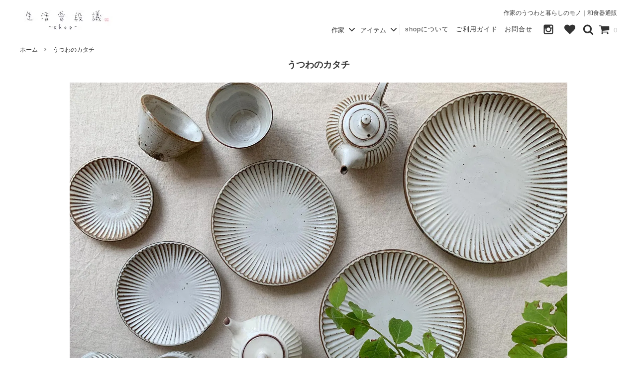

--- FILE ---
content_type: text/html; charset=EUC-JP
request_url: https://fudangi-shop.net/?mode=f11
body_size: 20484
content:
<!DOCTYPE html PUBLIC "-//W3C//DTD XHTML 1.0 Transitional//EN" "http://www.w3.org/TR/xhtml1/DTD/xhtml1-transitional.dtd">
<html xmlns:og="http://ogp.me/ns#" xmlns:fb="http://www.facebook.com/2008/fbml" xmlns:mixi="http://mixi-platform.com/ns#" xmlns="http://www.w3.org/1999/xhtml" xml:lang="ja" lang="ja" dir="ltr">
<head>
<meta http-equiv="content-type" content="text/html; charset=euc-jp" />
<meta http-equiv="X-UA-Compatible" content="IE=edge,chrome=1" />
<title>うつわのカタチ｜和食器通販｜生活普段議shop</title>
<meta name="Keywords" content="うつわ,かたち" />
<meta name="Description" content="作家のうつわと暮らしのモノのオンラインショップ　生活普段議shop は、「暮らしにホッと心を和ませてくれるモノを」という想いから、作家の手しごとの器や暮らしのモノをお届けする和食器の通販サイトです。" />
<meta name="Author" content="生活普段議shop" />
<meta name="Copyright" content="Copyright (c) cabbage-net inc. All Rights Reserved." />
<meta http-equiv="content-style-type" content="text/css" />
<meta http-equiv="content-script-type" content="text/javascript" />
<link rel="stylesheet" href="https://img07.shop-pro.jp/PA01371/447/css/99/index.css?cmsp_timestamp=20260120130312" type="text/css" />

<link rel="alternate" type="application/rss+xml" title="rss" href="https://fudangi-shop.net/?mode=rss" />
<link rel="alternate" media="handheld" type="text/html" href="https://fudangi-shop.net/?mode=f11" />
<link rel="shortcut icon" href="https://img07.shop-pro.jp/PA01371/447/favicon.ico?cmsp_timestamp=20260120125606" />
<script type="text/javascript" src="//ajax.googleapis.com/ajax/libs/jquery/1.11.0/jquery.min.js" ></script>
<meta property="og:title" content="うつわのカタチ｜和食器通販｜生活普段議shop" />
<meta property="og:description" content="作家のうつわと暮らしのモノのオンラインショップ　生活普段議shop は、「暮らしにホッと心を和ませてくれるモノを」という想いから、作家の手しごとの器や暮らしのモノをお届けする和食器の通販サイトです。" />
<meta property="og:url" content="https://fudangi-shop.net?mode=f11" />
<meta property="og:site_name" content="作家のうつわと暮らしのモノ｜生活普段議shop｜和食器通販" />
<meta name="google-site-verification" content="j0ja0aHyqDF65vKHmXVi4x9QAXQAfdYbdguzVmowVKM" />

<!-- Global site tag (gtag.js) - Google Analytics -->
<script async src="https://www.googletagmanager.com/gtag/js?id=UA-113215120-1"></script>
<script>
  window.dataLayer = window.dataLayer || [];
  function gtag(){dataLayer.push(arguments);}
  gtag('js', new Date());

  gtag('config', 'UA-113215120-1');
</script>
<meta name="referrer" content="no-referrer-when-downgrade"/>
<script>
  var Colorme = {"page":"free11","shop":{"account_id":"PA01371447","title":"\u4f5c\u5bb6\u306e\u3046\u3064\u308f\u3068\u66ae\u3089\u3057\u306e\u30e2\u30ce\uff5c\u751f\u6d3b\u666e\u6bb5\u8b70shop\uff5c\u548c\u98df\u5668\u901a\u8ca9"},"basket":{"total_price":0,"items":[]},"customer":{"id":null}};

  (function() {
    function insertScriptTags() {
      var scriptTagDetails = [{"src":"https:\/\/back-in-stock-assets.colorme.app\/widget.js","integrity":null}];
      var entry = document.getElementsByTagName('script')[0];

      scriptTagDetails.forEach(function(tagDetail) {
        var script = document.createElement('script');

        script.type = 'text/javascript';
        script.src = tagDetail.src;
        script.async = true;

        if( tagDetail.integrity ) {
          script.integrity = tagDetail.integrity;
          script.setAttribute('crossorigin', 'anonymous');
        }

        entry.parentNode.insertBefore(script, entry);
      })
    }

    window.addEventListener('load', insertScriptTags, false);
  })();
</script>

<script async src="https://www.googletagmanager.com/gtag/js?id=G-B4TT7W9SC5"></script>
<script>
  window.dataLayer = window.dataLayer || [];
  function gtag(){dataLayer.push(arguments);}
  gtag('js', new Date());
  
      gtag('config', 'G-B4TT7W9SC5', (function() {
      var config = {};
      if (Colorme && Colorme.customer && Colorme.customer.id != null) {
        config.user_id = Colorme.customer.id;
      }
      return config;
    })());
  
  </script><script async src="https://zen.one/analytics.js"></script>
</head>
<body>
<meta name="colorme-acc-payload" content="?st=1&pt=11011&ut=0&at=PA01371447&v=20260121214656&re=&cn=0bb341ecc9aa62558ffd0af7d85fde77" width="1" height="1" alt="" /><script>!function(){"use strict";Array.prototype.slice.call(document.getElementsByTagName("script")).filter((function(t){return t.src&&t.src.match(new RegExp("dist/acc-track.js$"))})).forEach((function(t){return document.body.removeChild(t)})),function t(c){var r=arguments.length>1&&void 0!==arguments[1]?arguments[1]:0;if(!(r>=c.length)){var e=document.createElement("script");e.onerror=function(){return t(c,r+1)},e.src="https://"+c[r]+"/dist/acc-track.js?rev=3",document.body.appendChild(e)}}(["acclog001.shop-pro.jp","acclog002.shop-pro.jp"])}();</script>


<script>
  // headタグの中にviewportのmetaタグを入れる
  (function () {
    var viewport = document.createElement('meta');
    viewport.setAttribute('name', 'viewport');
    viewport.setAttribute('content', 'width=device-width, initial-scale=1.0, maximum-scale=1.0, user-scalable=no');
    document.getElementsByTagName('head')[0].appendChild(viewport);
  }());
</script>

<link href="https://fonts.googleapis.com/css?family=Montserrat:400,600" rel="stylesheet">
<input type="checkbox" class="state-drawer-nav" id="view-drawer-nav">
<input type="checkbox" class="state-search-form" id="view-search-form">
<label for="view-search-form" aria-label="検索フォームを閉じる" class="close-search-form c-overlay">
  <svg class="c-overlay__icon" role="img" aria-hidden="true"><use xlink:href="#close"></use></svg>
</label>
<label for="view-drawer-nav" aria-label="メニューを閉じる" class="close-drawer-nav c-overlay">
  <svg class="c-overlay__icon" role="img" aria-hidden="true"><use xlink:href="#close"></use></svg>
</label>

<div id="pagetop" class="p-body" ontouchstart="">
  <div class="p-header">
    <div class="js-fix-height"></div>
    <div id="js-fixed-header" class="p-fixed-header">		
      <div class="p-global-header">
        <div class="p-layout-container">
          <a href="./" class="p-global-header__logo p-global-header__logo--image js-header-logo">
            <img src="https://img07.shop-pro.jp/PA01371/447/PA01371447.jpg?cmsp_timestamp=20260120125606" alt="作家のうつわと暮らしのモノ｜生活普段議shop｜和食器通販" />
          </a>
          <a href="./" class="p-global-header__home">
            <img src="https://img07.shop-pro.jp/PA01371/447/etc/seikatsu_fudangishop_logo2021.jpg?cmsp_timestamp=20210728161129" alt="生活普段議SHOP " />
          </a>

						<div class="p-global-nav-listname">
					<h1 class="listname">
           <a href="https://fudangi-shop.net/">作家のうつわと暮らしのモノ｜和食器通販</a>
          </h1>	
					</div>
					
						<div class="p-global-nav">												
							<a href="https://fudangi-shop.net/cart/proxy/basket?shop_id=PA01371447&shop_domain=fudangi-shop.net" class="p-global-header__cart">
              <span class="p-global-header__cart-icon">
                <svg class="p-global-header__icon" role="img" aria-hidden="true" aria-label="カート"><use xlink:href="#shopping-cart"></use></svg>
              </span>
								
              <span class="p-global-header__cart-count">
                0
              </span>
            </a>
            <label for="view-search-form" class="p-global-header__search open-search-form">
              <svg class="p-global-header__icon" role="img" aria-hidden="true"><use xlink:href="#search"></use></svg>
            </label>
								
							<ul class="p-sub-header__content-nav">
          	<li>
            		<a href="?mode=f3">shopについて</a>
          		</li>
								<li>
            		<a href="?mode=f5">ご利用ガイド</a>
          		</li>
          		<li>
            		<a href="?mode=f9">お問合せ</a>
          		</li>
								          	<li>  
							<a href="https://www.instagram.com/seikatsu_fudangishop/">
              <svg class="c-social-icon" role="img" aria-hidden="true"><use xlink:href="#instagram"></use></svg>
            </a>
							</li>
          	
          										<li>
								<a href="http://fudangi-shop.net/?mode=f4" class="p-global-header__favorit">
						<span class="p-global-header__favorit-icon">
                <svg class="p-global-header__icon" role="img" aria-hidden="true" aria-label="お気に入り"><use xlink:href="#heart"></use></svg>
              </span>
						</a>
								</li>
							</ul>							
            							<dl class="p-global-nav__unit js-global-nav-list">
              <dt class="p-global-nav__heading">
                作家
                <svg class="p-global-header__icon" role="img" aria-hidden="true"><use xlink:href="#angle-down"></use></svg>
              </dt>
              <dd class="p-global-nav__body">
                <div class="p-global-nav__body-inner">
                  <ul class="p-global-nav__list">
                                        <li>
                      <a href="https://fudangi-shop.net/?mode=cate&cbid=2891861&csid=0">
                        四十沢木材工芸
                      </a>
                    </li>
                                        <li>
                      <a href="https://fudangi-shop.net/?mode=cate&cbid=2528400&csid=0">
                        石井桃子　陶器
                      </a>
                    </li>
                                        <li>
                      <a href="https://fudangi-shop.net/?mode=cate&cbid=2528392&csid=0">
                        市野耕　陶器
                      </a>
                    </li>
                                        <li>
                      <a href="https://fudangi-shop.net/?mode=cate&cbid=2930747&csid=0">
                        伊藤豊　陶器
                      </a>
                    </li>
                                        <li>
                      <a href="https://fudangi-shop.net/?mode=cate&cbid=2960176&csid=0">
                        iwakagu
                      </a>
                    </li>
                                        <li>
                      <a href="https://fudangi-shop.net/?mode=cate&cbid=2436340&csid=0">
                        遠藤素子　陶器
                      </a>
                    </li>
                                        <li>
                      <a href="https://fudangi-shop.net/?mode=cate&cbid=2937107&csid=0">
                        mg & gk　磁器
                      </a>
                    </li>
                                        <li>
                      <a href="https://fudangi-shop.net/?mode=cate&cbid=2617627&csid=0">
                        尾池豪　木工
                      </a>
                    </li>
                                        <li>
                      <a href="https://fudangi-shop.net/?mode=cate&cbid=2547130&csid=0">
                        岡本修一　陶器
                      </a>
                    </li>
                                        <li>
                      <a href="https://fudangi-shop.net/?mode=cate&cbid=2471422&csid=0">
                        粕谷修朗　陶器
                      </a>
                    </li>
                                        <li>
                      <a href="https://fudangi-shop.net/?mode=cate&cbid=2604250&csid=0">
                        加藤祥孝　陶器
                      </a>
                    </li>
                                        <li>
                      <a href="https://fudangi-shop.net/?mode=cate&cbid=2880872&csid=0">
                        KANEAKI SAKAI POTTERY
                      </a>
                    </li>
                                        <li>
                      <a href="https://fudangi-shop.net/?mode=cate&cbid=2840384&csid=0">
                        北澤直子　陶器
                      </a>
                    </li>
                                        <li>
                      <a href="https://fudangi-shop.net/?mode=cate&cbid=2746269&csid=0">
                        光泉窯　陶器
                      </a>
                    </li>
                                        <li>
                      <a href="https://fudangi-shop.net/?mode=cate&cbid=2617629&csid=0">
                        高塚和則　木工
                      </a>
                    </li>
                                        <li>
                      <a href="https://fudangi-shop.net/?mode=cate&cbid=2436360&csid=0">
                        佐藤敬　陶器
                      </a>
                    </li>
                                        <li>
                      <a href="https://fudangi-shop.net/?mode=cate&cbid=2909030&csid=0">
                        漆琳堂　漆器
                      </a>
                    </li>
                                        <li>
                      <a href="https://fudangi-shop.net/?mode=cate&cbid=2923480&csid=0">
                        鈴木まどか　磁器
                      </a>
                    </li>
                                        <li>
                      <a href="https://fudangi-shop.net/?mode=cate&cbid=2838022&csid=0">
                        相馬佳織　ガラス
                      </a>
                    </li>
                                        <li>
                      <a href="https://fudangi-shop.net/?mode=cate&cbid=2918296&csid=0">
                        薗部産業　木工
                      </a>
                    </li>
                                        <li>
                      <a href="https://fudangi-shop.net/?mode=cate&cbid=2938316&csid=0">
                        田中大喜　陶器
                      </a>
                    </li>
                                        <li>
                      <a href="https://fudangi-shop.net/?mode=cate&cbid=2562574&csid=0">
                        冨部咲喜子　陶器
                      </a>
                    </li>
                                        <li>
                      <a href="https://fudangi-shop.net/?mode=cate&cbid=2960469&csid=0">
                        中川政七商店
                      </a>
                    </li>
                                        <li>
                      <a href="https://fudangi-shop.net/?mode=cate&cbid=2627404&csid=0">
                        長浜由起子　陶器
                      </a>
                    </li>
                                        <li>
                      <a href="https://fudangi-shop.net/?mode=cate&cbid=2751406&csid=0">
                        ネギシ製陶　陶器
                      </a>
                    </li>
                                        <li>
                      <a href="https://fudangi-shop.net/?mode=cate&cbid=2899323&csid=0">
                        hana 陶器
                      </a>
                    </li>
                                        <li>
                      <a href="https://fudangi-shop.net/?mode=cate&cbid=2737022&csid=0">
                        はなクラフト　陶磁器
                      </a>
                    </li>
                                        <li>
                      <a href="https://fudangi-shop.net/?mode=cate&cbid=2921843&csid=0">
                        廣田硝子　ガラス
                      </a>
                    </li>
                                        <li>
                      <a href="https://fudangi-shop.net/?mode=cate&cbid=2898019&csid=0">
                        福田栄一　陶器
                      </a>
                    </li>
                                        <li>
                      <a href="https://fudangi-shop.net/?mode=cate&cbid=2436119&csid=0">
                        古谷製陶所　陶器
                      </a>
                    </li>
                                        <li>
                      <a href="https://fudangi-shop.net/?mode=cate&cbid=2479545&csid=0">
                        floresta fabrica　ガラス
                      </a>
                    </li>
                                        <li>
                      <a href="https://fudangi-shop.net/?mode=cate&cbid=2460670&csid=0">
                        堀宏治　木工
                      </a>
                    </li>
                                        <li>
                      <a href="https://fudangi-shop.net/?mode=cate&cbid=2842434&csid=0">
                        前田麻美　磁器
                      </a>
                    </li>
                                        <li>
                      <a href="https://fudangi-shop.net/?mode=cate&cbid=2956409&csid=0">
                        マルミツポテリ
                      </a>
                    </li>
                                        <li>
                      <a href="https://fudangi-shop.net/?mode=cate&cbid=2975050&csid=0">
                        宮田竜司　陶磁器
                      </a>
                    </li>
                                        <li>
                      <a href="https://fudangi-shop.net/?mode=cate&cbid=2856117&csid=0">
                        椋尾立子 陶磁器
                      </a>
                    </li>
                                        <li>
                      <a href="https://fudangi-shop.net/?mode=cate&cbid=2571639&csid=0">
                        山口未来　ガラス
                      </a>
                    </li>
                                        <li>
                      <a href="https://fudangi-shop.net/?mode=cate&cbid=2638818&csid=0">
                        若林奈央子　陶器
                      </a>
                    </li>
                                        <li>
                      <a href="https://fudangi-shop.net/?mode=cate&cbid=2471409&csid=0">
                        渡辺信史　陶器
                      </a>
                    </li>
                                        <li>
                      <a href="https://fudangi-shop.net/?mode=cate&cbid=2466340&csid=0">
                        card-ya　キャンドル
                      </a>
                    </li>
                                      </ul>
                </div>
              </dd>
            </dl>
                                    <dl class="p-global-nav__unit js-global-nav-list">
              <dt class="p-global-nav__heading">
                アイテム
                <svg class="p-global-header__icon" role="img" aria-hidden="true"><use xlink:href="#angle-down"></use></svg>
              </dt>
              <dd class="p-global-nav__body">
                <div class="p-global-nav__body-inner">
                  <ul class="p-global-nav__list">
                                        <li>
                      <a href="https://fudangi-shop.net/?mode=grp&gid=2093717">
                        皿
                      </a>
                    </li>
                                        <li>
                      <a href="https://fudangi-shop.net/?mode=grp&gid=2093720">
                        鉢・ボウル
                      </a>
                    </li>
                                        <li>
                      <a href="https://fudangi-shop.net/?mode=grp&gid=2093721">
                        飯碗・汁椀 
                      </a>
                    </li>
                                        <li>
                      <a href="https://fudangi-shop.net/?mode=grp&gid=2093723">
                        マグ・スープカップ
                      </a>
                    </li>
                                        <li>
                      <a href="https://fudangi-shop.net/?mode=grp&gid=2437147">
                        湯呑み・そば猪口・フリーカップ
                      </a>
                    </li>
                                        <li>
                      <a href="https://fudangi-shop.net/?mode=grp&gid=2093725">
                        ポット・急須
                      </a>
                    </li>
                                        <li>
                      <a href="https://fudangi-shop.net/?mode=grp&gid=2093722">
                        鍋・グラタン皿
                      </a>
                    </li>
                                        <li>
                      <a href="https://fudangi-shop.net/?mode=grp&gid=2093726">
                        ピッチャー・片口
                      </a>
                    </li>
                                        <li>
                      <a href="https://fudangi-shop.net/?mode=grp&gid=2573808">
                        お盆・トレイ
                      </a>
                    </li>
                                        <li>
                      <a href="https://fudangi-shop.net/?mode=grp&gid=1956384">
                        木のモノ・漆器
                      </a>
                    </li>
                                        <li>
                      <a href="https://fudangi-shop.net/?mode=grp&gid=2006239">
                        ガラスのモノ
                      </a>
                    </li>
                                        <li>
                      <a href="https://fudangi-shop.net/?mode=grp&gid=1908289">
                        小物・雑貨
                      </a>
                    </li>
                                        <li>
                      <a href="https://fudangi-shop.net/?mode=grp&gid=2803588">
                        新入荷・再入荷 のうつわ
                      </a>
                    </li>
                                        <li>
                      <a href="https://fudangi-shop.net/?mode=grp&gid=2585094">
                        残りわずかのうつわ
                      </a>
                    </li>
                                        <li>
                      <a href="https://fudangi-shop.net/?mode=grp&gid=2798071">
                        作家・窯元からうつわを選ぶ　
                      </a>
                    </li>
                                        <li>
                      <a href="https://fudangi-shop.net/?mode=grp&gid=2022084">
                        価格別からうつわを選ぶ
                      </a>
                    </li>
                                        <li>
                      <a href="https://fudangi-shop.net/?mode=grp&gid=2668270">
                        迎春に揃えたいうつわ
                      </a>
                    </li>
                                        <li>
                      <a href="https://fudangi-shop.net/?mode=grp&gid=2942398">
                        イメージからうつわを選ぶ
                      </a>
                    </li>
                                        <li>
                      <a href="https://fudangi-shop.net/?mode=grp&gid=2942655">
                        アイテムからうつわを選ぶ
                      </a>
                    </li>
                                        <li>
                      <a href="https://fudangi-shop.net/?mode=grp&gid=2700394">
                        益子焼
                      </a>
                    </li>
                                        <li>
                      <a href="https://fudangi-shop.net/?mode=grp&gid=2700435">
                        信楽焼
                      </a>
                    </li>
                                        <li>
                      <a href="https://fudangi-shop.net/?mode=grp&gid=2700445">
                        萬古焼
                      </a>
                    </li>
                                      </ul>
                </div>
              </dd>
            </dl>
                      </div>
        </div>

      </div>
    </div>
	</div>

  <div id="js-sp-header" class="sp-global-header">
    <a href="./" class="sp-global-header__unit">
            <svg class="p-global-header__icon" role="img" aria-hidden="true"><use xlink:href="#home"></use></svg></a>
		<a href="?mode=grp&gid=2803588" class="sp-global-header__unit">
			新入荷</a>
		
		<label for="view-search-form" class="sp-global-header__unit open-search-form">
      <svg class="p-global-header__icon" role="img" aria-hidden="true"><use xlink:href="#search"></use></svg></label>
		<a href="?mode=f5" class="sp-global-header__unit">
			ガイド</a>
    <a href="https://fudangi-shop.net/cart/proxy/basket?shop_id=PA01371447&shop_domain=fudangi-shop.net" class="sp-global-header__unit">
      <span class="p-global-header__cart-icon">
        <svg class="p-global-header__icon" role="img" aria-hidden="true"><use xlink:href="#shopping-cart"></use></svg>
      </span></a>
		<label for="view-drawer-nav" class="sp-global-header__unit open-drawer-nav">
      <svg class="p-global-header__icon" role="img" aria-hidden="true"><use xlink:href="#bars"></use></svg></label>
  </div>
	
<div class="p-top-logo">
  <a href="./">
    <img src="https://img07.shop-pro.jp/PA01371/447/PA01371447.jpg?cmsp_timestamp=20260120125606" alt="作家のうつわと暮らしのモノ｜生活普段議shop｜和食器通販" />
  </a>
</div>
		

  <div class="p-drawer-nav">
    <ul class="p-drawer__list">
      <li>
        <label for="view-drawer-nav" aria-label="メニューを閉じる" class="c-sp-list c-sp-list--close-menu">
          <span class="c-sp-list__value">
            メニューを閉じる
          </span>
        </label>
      </li>
    </ul>
		
		<ul class="p-drawer__list">
			<li>
        <a href="?mode=grp&gid=2803588" class="c-sp-list">
          <span class="c-sp-list__value">
            新入荷・再入荷のうつわ
          </span>
          <span class="c-sp-list__nav-icon">
            <svg class="c-sp-list__icon" role="img" aria-hidden="true"><use xlink:href="#angle-right"></use></svg>
          </span>
        </a>
      	</li>
    </ul>
		<ul class="p-drawer__list">
			<li>
        <a href="?mode=grp&gid=2585094" class="c-sp-list">
          <span class="c-sp-list__value">
            残りわずかのうつわ
          </span>
          <span class="c-sp-list__nav-icon">
            <svg class="c-sp-list__icon" role="img" aria-hidden="true"><use xlink:href="#angle-right"></use></svg>
          </span>
        </a>
      	</li>
    </ul>
		
                <dl class="p-drawer__list">
      <dt class="c-sp-list js-drawer-pulldown">
        <span class="c-sp-list__value">
          作家・窯元から選ぶ　
        </span>
        <span class="c-sp-list__nav-icon">
          <svg class="c-sp-list__icon--pulldown" role="img" aria-hidden="true"><use xlink:href="#angle-down"></use></svg>
        </span>
      </dt>
      <dd class="p-drawer__pulldown">
        <ul class="p-drawer__list">
                    <li>
            <a href="https://fudangi-shop.net/?mode=cate&cbid=2891861&csid=0" class="c-sp-list">
              <span class="c-sp-list__value">
                四十沢木材工芸
              </span>
              <span class="c-sp-list__nav-icon">
                <svg class="c-sp-list__icon" role="img" aria-hidden="true"><use xlink:href="#angle-right"></use></svg>
              </span>
            </a>
          </li>
                    <li>
            <a href="https://fudangi-shop.net/?mode=cate&cbid=2528400&csid=0" class="c-sp-list">
              <span class="c-sp-list__value">
                石井桃子　陶器
              </span>
              <span class="c-sp-list__nav-icon">
                <svg class="c-sp-list__icon" role="img" aria-hidden="true"><use xlink:href="#angle-right"></use></svg>
              </span>
            </a>
          </li>
                    <li>
            <a href="https://fudangi-shop.net/?mode=cate&cbid=2528392&csid=0" class="c-sp-list">
              <span class="c-sp-list__value">
                市野耕　陶器
              </span>
              <span class="c-sp-list__nav-icon">
                <svg class="c-sp-list__icon" role="img" aria-hidden="true"><use xlink:href="#angle-right"></use></svg>
              </span>
            </a>
          </li>
                    <li>
            <a href="https://fudangi-shop.net/?mode=cate&cbid=2930747&csid=0" class="c-sp-list">
              <span class="c-sp-list__value">
                伊藤豊　陶器
              </span>
              <span class="c-sp-list__nav-icon">
                <svg class="c-sp-list__icon" role="img" aria-hidden="true"><use xlink:href="#angle-right"></use></svg>
              </span>
            </a>
          </li>
                    <li>
            <a href="https://fudangi-shop.net/?mode=cate&cbid=2960176&csid=0" class="c-sp-list">
              <span class="c-sp-list__value">
                iwakagu
              </span>
              <span class="c-sp-list__nav-icon">
                <svg class="c-sp-list__icon" role="img" aria-hidden="true"><use xlink:href="#angle-right"></use></svg>
              </span>
            </a>
          </li>
                    <li>
            <a href="https://fudangi-shop.net/?mode=cate&cbid=2436340&csid=0" class="c-sp-list">
              <span class="c-sp-list__value">
                遠藤素子　陶器
              </span>
              <span class="c-sp-list__nav-icon">
                <svg class="c-sp-list__icon" role="img" aria-hidden="true"><use xlink:href="#angle-right"></use></svg>
              </span>
            </a>
          </li>
                    <li>
            <a href="https://fudangi-shop.net/?mode=cate&cbid=2937107&csid=0" class="c-sp-list">
              <span class="c-sp-list__value">
                mg & gk　磁器
              </span>
              <span class="c-sp-list__nav-icon">
                <svg class="c-sp-list__icon" role="img" aria-hidden="true"><use xlink:href="#angle-right"></use></svg>
              </span>
            </a>
          </li>
                    <li>
            <a href="https://fudangi-shop.net/?mode=cate&cbid=2617627&csid=0" class="c-sp-list">
              <span class="c-sp-list__value">
                尾池豪　木工
              </span>
              <span class="c-sp-list__nav-icon">
                <svg class="c-sp-list__icon" role="img" aria-hidden="true"><use xlink:href="#angle-right"></use></svg>
              </span>
            </a>
          </li>
                    <li>
            <a href="https://fudangi-shop.net/?mode=cate&cbid=2547130&csid=0" class="c-sp-list">
              <span class="c-sp-list__value">
                岡本修一　陶器
              </span>
              <span class="c-sp-list__nav-icon">
                <svg class="c-sp-list__icon" role="img" aria-hidden="true"><use xlink:href="#angle-right"></use></svg>
              </span>
            </a>
          </li>
                    <li>
            <a href="https://fudangi-shop.net/?mode=cate&cbid=2471422&csid=0" class="c-sp-list">
              <span class="c-sp-list__value">
                粕谷修朗　陶器
              </span>
              <span class="c-sp-list__nav-icon">
                <svg class="c-sp-list__icon" role="img" aria-hidden="true"><use xlink:href="#angle-right"></use></svg>
              </span>
            </a>
          </li>
                    <li>
            <a href="https://fudangi-shop.net/?mode=cate&cbid=2604250&csid=0" class="c-sp-list">
              <span class="c-sp-list__value">
                加藤祥孝　陶器
              </span>
              <span class="c-sp-list__nav-icon">
                <svg class="c-sp-list__icon" role="img" aria-hidden="true"><use xlink:href="#angle-right"></use></svg>
              </span>
            </a>
          </li>
                    <li>
            <a href="https://fudangi-shop.net/?mode=cate&cbid=2880872&csid=0" class="c-sp-list">
              <span class="c-sp-list__value">
                KANEAKI SAKAI POTTERY
              </span>
              <span class="c-sp-list__nav-icon">
                <svg class="c-sp-list__icon" role="img" aria-hidden="true"><use xlink:href="#angle-right"></use></svg>
              </span>
            </a>
          </li>
                    <li>
            <a href="https://fudangi-shop.net/?mode=cate&cbid=2840384&csid=0" class="c-sp-list">
              <span class="c-sp-list__value">
                北澤直子　陶器
              </span>
              <span class="c-sp-list__nav-icon">
                <svg class="c-sp-list__icon" role="img" aria-hidden="true"><use xlink:href="#angle-right"></use></svg>
              </span>
            </a>
          </li>
                    <li>
            <a href="https://fudangi-shop.net/?mode=cate&cbid=2746269&csid=0" class="c-sp-list">
              <span class="c-sp-list__value">
                光泉窯　陶器
              </span>
              <span class="c-sp-list__nav-icon">
                <svg class="c-sp-list__icon" role="img" aria-hidden="true"><use xlink:href="#angle-right"></use></svg>
              </span>
            </a>
          </li>
                    <li>
            <a href="https://fudangi-shop.net/?mode=cate&cbid=2617629&csid=0" class="c-sp-list">
              <span class="c-sp-list__value">
                高塚和則　木工
              </span>
              <span class="c-sp-list__nav-icon">
                <svg class="c-sp-list__icon" role="img" aria-hidden="true"><use xlink:href="#angle-right"></use></svg>
              </span>
            </a>
          </li>
                    <li>
            <a href="https://fudangi-shop.net/?mode=cate&cbid=2436360&csid=0" class="c-sp-list">
              <span class="c-sp-list__value">
                佐藤敬　陶器
              </span>
              <span class="c-sp-list__nav-icon">
                <svg class="c-sp-list__icon" role="img" aria-hidden="true"><use xlink:href="#angle-right"></use></svg>
              </span>
            </a>
          </li>
                    <li>
            <a href="https://fudangi-shop.net/?mode=cate&cbid=2909030&csid=0" class="c-sp-list">
              <span class="c-sp-list__value">
                漆琳堂　漆器
              </span>
              <span class="c-sp-list__nav-icon">
                <svg class="c-sp-list__icon" role="img" aria-hidden="true"><use xlink:href="#angle-right"></use></svg>
              </span>
            </a>
          </li>
                    <li>
            <a href="https://fudangi-shop.net/?mode=cate&cbid=2923480&csid=0" class="c-sp-list">
              <span class="c-sp-list__value">
                鈴木まどか　磁器
              </span>
              <span class="c-sp-list__nav-icon">
                <svg class="c-sp-list__icon" role="img" aria-hidden="true"><use xlink:href="#angle-right"></use></svg>
              </span>
            </a>
          </li>
                    <li>
            <a href="https://fudangi-shop.net/?mode=cate&cbid=2838022&csid=0" class="c-sp-list">
              <span class="c-sp-list__value">
                相馬佳織　ガラス
              </span>
              <span class="c-sp-list__nav-icon">
                <svg class="c-sp-list__icon" role="img" aria-hidden="true"><use xlink:href="#angle-right"></use></svg>
              </span>
            </a>
          </li>
                    <li>
            <a href="https://fudangi-shop.net/?mode=cate&cbid=2918296&csid=0" class="c-sp-list">
              <span class="c-sp-list__value">
                薗部産業　木工
              </span>
              <span class="c-sp-list__nav-icon">
                <svg class="c-sp-list__icon" role="img" aria-hidden="true"><use xlink:href="#angle-right"></use></svg>
              </span>
            </a>
          </li>
                    <li>
            <a href="https://fudangi-shop.net/?mode=cate&cbid=2938316&csid=0" class="c-sp-list">
              <span class="c-sp-list__value">
                田中大喜　陶器
              </span>
              <span class="c-sp-list__nav-icon">
                <svg class="c-sp-list__icon" role="img" aria-hidden="true"><use xlink:href="#angle-right"></use></svg>
              </span>
            </a>
          </li>
                    <li>
            <a href="https://fudangi-shop.net/?mode=cate&cbid=2562574&csid=0" class="c-sp-list">
              <span class="c-sp-list__value">
                冨部咲喜子　陶器
              </span>
              <span class="c-sp-list__nav-icon">
                <svg class="c-sp-list__icon" role="img" aria-hidden="true"><use xlink:href="#angle-right"></use></svg>
              </span>
            </a>
          </li>
                    <li>
            <a href="https://fudangi-shop.net/?mode=cate&cbid=2960469&csid=0" class="c-sp-list">
              <span class="c-sp-list__value">
                中川政七商店
              </span>
              <span class="c-sp-list__nav-icon">
                <svg class="c-sp-list__icon" role="img" aria-hidden="true"><use xlink:href="#angle-right"></use></svg>
              </span>
            </a>
          </li>
                    <li>
            <a href="https://fudangi-shop.net/?mode=cate&cbid=2627404&csid=0" class="c-sp-list">
              <span class="c-sp-list__value">
                長浜由起子　陶器
              </span>
              <span class="c-sp-list__nav-icon">
                <svg class="c-sp-list__icon" role="img" aria-hidden="true"><use xlink:href="#angle-right"></use></svg>
              </span>
            </a>
          </li>
                    <li>
            <a href="https://fudangi-shop.net/?mode=cate&cbid=2751406&csid=0" class="c-sp-list">
              <span class="c-sp-list__value">
                ネギシ製陶　陶器
              </span>
              <span class="c-sp-list__nav-icon">
                <svg class="c-sp-list__icon" role="img" aria-hidden="true"><use xlink:href="#angle-right"></use></svg>
              </span>
            </a>
          </li>
                    <li>
            <a href="https://fudangi-shop.net/?mode=cate&cbid=2899323&csid=0" class="c-sp-list">
              <span class="c-sp-list__value">
                hana 陶器
              </span>
              <span class="c-sp-list__nav-icon">
                <svg class="c-sp-list__icon" role="img" aria-hidden="true"><use xlink:href="#angle-right"></use></svg>
              </span>
            </a>
          </li>
                    <li>
            <a href="https://fudangi-shop.net/?mode=cate&cbid=2737022&csid=0" class="c-sp-list">
              <span class="c-sp-list__value">
                はなクラフト　陶磁器
              </span>
              <span class="c-sp-list__nav-icon">
                <svg class="c-sp-list__icon" role="img" aria-hidden="true"><use xlink:href="#angle-right"></use></svg>
              </span>
            </a>
          </li>
                    <li>
            <a href="https://fudangi-shop.net/?mode=cate&cbid=2921843&csid=0" class="c-sp-list">
              <span class="c-sp-list__value">
                廣田硝子　ガラス
              </span>
              <span class="c-sp-list__nav-icon">
                <svg class="c-sp-list__icon" role="img" aria-hidden="true"><use xlink:href="#angle-right"></use></svg>
              </span>
            </a>
          </li>
                    <li>
            <a href="https://fudangi-shop.net/?mode=cate&cbid=2898019&csid=0" class="c-sp-list">
              <span class="c-sp-list__value">
                福田栄一　陶器
              </span>
              <span class="c-sp-list__nav-icon">
                <svg class="c-sp-list__icon" role="img" aria-hidden="true"><use xlink:href="#angle-right"></use></svg>
              </span>
            </a>
          </li>
                    <li>
            <a href="https://fudangi-shop.net/?mode=cate&cbid=2436119&csid=0" class="c-sp-list">
              <span class="c-sp-list__value">
                古谷製陶所　陶器
              </span>
              <span class="c-sp-list__nav-icon">
                <svg class="c-sp-list__icon" role="img" aria-hidden="true"><use xlink:href="#angle-right"></use></svg>
              </span>
            </a>
          </li>
                    <li>
            <a href="https://fudangi-shop.net/?mode=cate&cbid=2479545&csid=0" class="c-sp-list">
              <span class="c-sp-list__value">
                floresta fabrica　ガラス
              </span>
              <span class="c-sp-list__nav-icon">
                <svg class="c-sp-list__icon" role="img" aria-hidden="true"><use xlink:href="#angle-right"></use></svg>
              </span>
            </a>
          </li>
                    <li>
            <a href="https://fudangi-shop.net/?mode=cate&cbid=2460670&csid=0" class="c-sp-list">
              <span class="c-sp-list__value">
                堀宏治　木工
              </span>
              <span class="c-sp-list__nav-icon">
                <svg class="c-sp-list__icon" role="img" aria-hidden="true"><use xlink:href="#angle-right"></use></svg>
              </span>
            </a>
          </li>
                    <li>
            <a href="https://fudangi-shop.net/?mode=cate&cbid=2842434&csid=0" class="c-sp-list">
              <span class="c-sp-list__value">
                前田麻美　磁器
              </span>
              <span class="c-sp-list__nav-icon">
                <svg class="c-sp-list__icon" role="img" aria-hidden="true"><use xlink:href="#angle-right"></use></svg>
              </span>
            </a>
          </li>
                    <li>
            <a href="https://fudangi-shop.net/?mode=cate&cbid=2956409&csid=0" class="c-sp-list">
              <span class="c-sp-list__value">
                マルミツポテリ
              </span>
              <span class="c-sp-list__nav-icon">
                <svg class="c-sp-list__icon" role="img" aria-hidden="true"><use xlink:href="#angle-right"></use></svg>
              </span>
            </a>
          </li>
                    <li>
            <a href="https://fudangi-shop.net/?mode=cate&cbid=2975050&csid=0" class="c-sp-list">
              <span class="c-sp-list__value">
                宮田竜司　陶磁器
              </span>
              <span class="c-sp-list__nav-icon">
                <svg class="c-sp-list__icon" role="img" aria-hidden="true"><use xlink:href="#angle-right"></use></svg>
              </span>
            </a>
          </li>
                    <li>
            <a href="https://fudangi-shop.net/?mode=cate&cbid=2856117&csid=0" class="c-sp-list">
              <span class="c-sp-list__value">
                椋尾立子 陶磁器
              </span>
              <span class="c-sp-list__nav-icon">
                <svg class="c-sp-list__icon" role="img" aria-hidden="true"><use xlink:href="#angle-right"></use></svg>
              </span>
            </a>
          </li>
                    <li>
            <a href="https://fudangi-shop.net/?mode=cate&cbid=2571639&csid=0" class="c-sp-list">
              <span class="c-sp-list__value">
                山口未来　ガラス
              </span>
              <span class="c-sp-list__nav-icon">
                <svg class="c-sp-list__icon" role="img" aria-hidden="true"><use xlink:href="#angle-right"></use></svg>
              </span>
            </a>
          </li>
                    <li>
            <a href="https://fudangi-shop.net/?mode=cate&cbid=2638818&csid=0" class="c-sp-list">
              <span class="c-sp-list__value">
                若林奈央子　陶器
              </span>
              <span class="c-sp-list__nav-icon">
                <svg class="c-sp-list__icon" role="img" aria-hidden="true"><use xlink:href="#angle-right"></use></svg>
              </span>
            </a>
          </li>
                    <li>
            <a href="https://fudangi-shop.net/?mode=cate&cbid=2471409&csid=0" class="c-sp-list">
              <span class="c-sp-list__value">
                渡辺信史　陶器
              </span>
              <span class="c-sp-list__nav-icon">
                <svg class="c-sp-list__icon" role="img" aria-hidden="true"><use xlink:href="#angle-right"></use></svg>
              </span>
            </a>
          </li>
                    <li>
            <a href="https://fudangi-shop.net/?mode=cate&cbid=2466340&csid=0" class="c-sp-list">
              <span class="c-sp-list__value">
                card-ya　キャンドル
              </span>
              <span class="c-sp-list__nav-icon">
                <svg class="c-sp-list__icon" role="img" aria-hidden="true"><use xlink:href="#angle-right"></use></svg>
              </span>
            </a>
          </li>
                  </ul>
      </dd>
    </dl>
            <dl class="p-drawer__list">
      <dt class="c-sp-list js-drawer-pulldown">
        <span class="c-sp-list__value">
          アイテムから選ぶ
        </span>
        <span class="c-sp-list__nav-icon">
          <svg class="c-sp-list__icon--pulldown" role="img" aria-hidden="true"><use xlink:href="#angle-down"></use></svg>
        </span>
      </dt>
      <dd class="p-drawer__pulldown">
        <ul class="p-drawer__list">
                    <li>
            <a href="https://fudangi-shop.net/?mode=grp&gid=2093717" class="c-sp-list">
              <span class="c-sp-list__value">
                皿
              </span>
              <span class="c-sp-list__nav-icon">
                <svg class="c-sp-list__icon" role="img" aria-hidden="true"><use xlink:href="#angle-right"></use></svg>
              </span>
            </a>
          </li>
                    <li>
            <a href="https://fudangi-shop.net/?mode=grp&gid=2093720" class="c-sp-list">
              <span class="c-sp-list__value">
                鉢・ボウル
              </span>
              <span class="c-sp-list__nav-icon">
                <svg class="c-sp-list__icon" role="img" aria-hidden="true"><use xlink:href="#angle-right"></use></svg>
              </span>
            </a>
          </li>
                    <li>
            <a href="https://fudangi-shop.net/?mode=grp&gid=2093721" class="c-sp-list">
              <span class="c-sp-list__value">
                飯碗・汁椀 
              </span>
              <span class="c-sp-list__nav-icon">
                <svg class="c-sp-list__icon" role="img" aria-hidden="true"><use xlink:href="#angle-right"></use></svg>
              </span>
            </a>
          </li>
                    <li>
            <a href="https://fudangi-shop.net/?mode=grp&gid=2093723" class="c-sp-list">
              <span class="c-sp-list__value">
                マグ・スープカップ
              </span>
              <span class="c-sp-list__nav-icon">
                <svg class="c-sp-list__icon" role="img" aria-hidden="true"><use xlink:href="#angle-right"></use></svg>
              </span>
            </a>
          </li>
                    <li>
            <a href="https://fudangi-shop.net/?mode=grp&gid=2437147" class="c-sp-list">
              <span class="c-sp-list__value">
                湯呑み・そば猪口・フリーカップ
              </span>
              <span class="c-sp-list__nav-icon">
                <svg class="c-sp-list__icon" role="img" aria-hidden="true"><use xlink:href="#angle-right"></use></svg>
              </span>
            </a>
          </li>
                    <li>
            <a href="https://fudangi-shop.net/?mode=grp&gid=2093725" class="c-sp-list">
              <span class="c-sp-list__value">
                ポット・急須
              </span>
              <span class="c-sp-list__nav-icon">
                <svg class="c-sp-list__icon" role="img" aria-hidden="true"><use xlink:href="#angle-right"></use></svg>
              </span>
            </a>
          </li>
                    <li>
            <a href="https://fudangi-shop.net/?mode=grp&gid=2093722" class="c-sp-list">
              <span class="c-sp-list__value">
                鍋・グラタン皿
              </span>
              <span class="c-sp-list__nav-icon">
                <svg class="c-sp-list__icon" role="img" aria-hidden="true"><use xlink:href="#angle-right"></use></svg>
              </span>
            </a>
          </li>
                    <li>
            <a href="https://fudangi-shop.net/?mode=grp&gid=2093726" class="c-sp-list">
              <span class="c-sp-list__value">
                ピッチャー・片口
              </span>
              <span class="c-sp-list__nav-icon">
                <svg class="c-sp-list__icon" role="img" aria-hidden="true"><use xlink:href="#angle-right"></use></svg>
              </span>
            </a>
          </li>
                    <li>
            <a href="https://fudangi-shop.net/?mode=grp&gid=2573808" class="c-sp-list">
              <span class="c-sp-list__value">
                お盆・トレイ
              </span>
              <span class="c-sp-list__nav-icon">
                <svg class="c-sp-list__icon" role="img" aria-hidden="true"><use xlink:href="#angle-right"></use></svg>
              </span>
            </a>
          </li>
                    <li>
            <a href="https://fudangi-shop.net/?mode=grp&gid=1956384" class="c-sp-list">
              <span class="c-sp-list__value">
                木のモノ・漆器
              </span>
              <span class="c-sp-list__nav-icon">
                <svg class="c-sp-list__icon" role="img" aria-hidden="true"><use xlink:href="#angle-right"></use></svg>
              </span>
            </a>
          </li>
                    <li>
            <a href="https://fudangi-shop.net/?mode=grp&gid=2006239" class="c-sp-list">
              <span class="c-sp-list__value">
                ガラスのモノ
              </span>
              <span class="c-sp-list__nav-icon">
                <svg class="c-sp-list__icon" role="img" aria-hidden="true"><use xlink:href="#angle-right"></use></svg>
              </span>
            </a>
          </li>
                    <li>
            <a href="https://fudangi-shop.net/?mode=grp&gid=1908289" class="c-sp-list">
              <span class="c-sp-list__value">
                小物・雑貨
              </span>
              <span class="c-sp-list__nav-icon">
                <svg class="c-sp-list__icon" role="img" aria-hidden="true"><use xlink:href="#angle-right"></use></svg>
              </span>
            </a>
          </li>
                    <li>
            <a href="https://fudangi-shop.net/?mode=grp&gid=2803588" class="c-sp-list">
              <span class="c-sp-list__value">
                新入荷・再入荷 のうつわ
              </span>
              <span class="c-sp-list__nav-icon">
                <svg class="c-sp-list__icon" role="img" aria-hidden="true"><use xlink:href="#angle-right"></use></svg>
              </span>
            </a>
          </li>
                    <li>
            <a href="https://fudangi-shop.net/?mode=grp&gid=2585094" class="c-sp-list">
              <span class="c-sp-list__value">
                残りわずかのうつわ
              </span>
              <span class="c-sp-list__nav-icon">
                <svg class="c-sp-list__icon" role="img" aria-hidden="true"><use xlink:href="#angle-right"></use></svg>
              </span>
            </a>
          </li>
                    <li>
            <a href="https://fudangi-shop.net/?mode=grp&gid=2798071" class="c-sp-list">
              <span class="c-sp-list__value">
                作家・窯元からうつわを選ぶ　
              </span>
              <span class="c-sp-list__nav-icon">
                <svg class="c-sp-list__icon" role="img" aria-hidden="true"><use xlink:href="#angle-right"></use></svg>
              </span>
            </a>
          </li>
                    <li>
            <a href="https://fudangi-shop.net/?mode=grp&gid=2022084" class="c-sp-list">
              <span class="c-sp-list__value">
                価格別からうつわを選ぶ
              </span>
              <span class="c-sp-list__nav-icon">
                <svg class="c-sp-list__icon" role="img" aria-hidden="true"><use xlink:href="#angle-right"></use></svg>
              </span>
            </a>
          </li>
                    <li>
            <a href="https://fudangi-shop.net/?mode=grp&gid=2668270" class="c-sp-list">
              <span class="c-sp-list__value">
                迎春に揃えたいうつわ
              </span>
              <span class="c-sp-list__nav-icon">
                <svg class="c-sp-list__icon" role="img" aria-hidden="true"><use xlink:href="#angle-right"></use></svg>
              </span>
            </a>
          </li>
                    <li>
            <a href="https://fudangi-shop.net/?mode=grp&gid=2942398" class="c-sp-list">
              <span class="c-sp-list__value">
                イメージからうつわを選ぶ
              </span>
              <span class="c-sp-list__nav-icon">
                <svg class="c-sp-list__icon" role="img" aria-hidden="true"><use xlink:href="#angle-right"></use></svg>
              </span>
            </a>
          </li>
                    <li>
            <a href="https://fudangi-shop.net/?mode=grp&gid=2942655" class="c-sp-list">
              <span class="c-sp-list__value">
                アイテムからうつわを選ぶ
              </span>
              <span class="c-sp-list__nav-icon">
                <svg class="c-sp-list__icon" role="img" aria-hidden="true"><use xlink:href="#angle-right"></use></svg>
              </span>
            </a>
          </li>
                    <li>
            <a href="https://fudangi-shop.net/?mode=grp&gid=2700394" class="c-sp-list">
              <span class="c-sp-list__value">
                益子焼
              </span>
              <span class="c-sp-list__nav-icon">
                <svg class="c-sp-list__icon" role="img" aria-hidden="true"><use xlink:href="#angle-right"></use></svg>
              </span>
            </a>
          </li>
                    <li>
            <a href="https://fudangi-shop.net/?mode=grp&gid=2700435" class="c-sp-list">
              <span class="c-sp-list__value">
                信楽焼
              </span>
              <span class="c-sp-list__nav-icon">
                <svg class="c-sp-list__icon" role="img" aria-hidden="true"><use xlink:href="#angle-right"></use></svg>
              </span>
            </a>
          </li>
                    <li>
            <a href="https://fudangi-shop.net/?mode=grp&gid=2700445" class="c-sp-list">
              <span class="c-sp-list__value">
                萬古焼
              </span>
              <span class="c-sp-list__nav-icon">
                <svg class="c-sp-list__icon" role="img" aria-hidden="true"><use xlink:href="#angle-right"></use></svg>
              </span>
            </a>
          </li>
                  </ul>
      </dd>
    </dl>
    		
		<ul class="p-drawer__list">
			<li>
        <a href="?mode=grp&gid=2942398" class="c-sp-list">
          <span class="c-sp-list__value">
            イメージから選ぶ
          </span>
          <span class="c-sp-list__nav-icon">
            <svg class="c-sp-list__icon" role="img" aria-hidden="true"><use xlink:href="#angle-right"></use></svg>
          </span>
        </a>
      	</li>
    </ul>
		<ul class="p-drawer__list">
			<li>
        <a href="?mode=grp&gid=2022084" class="c-sp-list">
          <span class="c-sp-list__value">
            価格別から選ぶ
          </span>
          <span class="c-sp-list__nav-icon">
            <svg class="c-sp-list__icon" role="img" aria-hidden="true"><use xlink:href="#angle-right"></use></svg>
          </span>
        </a>
      	</li>
    </ul>
		<!--ul class="p-drawer__list">
			<li>
        <a href="?mode=grp&gid=2944540" class="c-sp-list">
          <span class="c-sp-list__value">
            売り切りセール
          </span>
          <span class="c-sp-list__nav-icon">
            <svg class="c-sp-list__icon" role="img" aria-hidden="true"><use xlink:href="#angle-right"></use></svg>
          </span>
        </a>
      	</li>
    </ul-->
		<ul class="p-drawer__list">
			<li>
        <a href="https://fudangi-shop.net/?mode=f4" class="c-sp-list">
          <span class="c-sp-list__value">
            お気に入り
          </span>
          <span class="c-sp-list__nav-icon">
            <svg class="c-sp-list__icon" role="img" aria-hidden="true"><use xlink:href="#angle-right"></use></svg>
          </span>
        </a>
      	</li>
    </ul>
		
    <div class="p-drawer__heading">
      ご案内
    </div>
    
    <ul class="p-drawer__list">
			<li>
        <a href="?mode=f5" class="c-sp-list">
          <span class="c-sp-list__value">
            ご利用ガイド
          </span>
          <span class="c-sp-list__nav-icon">
            <svg class="c-sp-list__icon" role="img" aria-hidden="true"><use xlink:href="#angle-right"></use></svg>
          </span>
        </a>
      </li>
			<li>
        <a href="?mode=f3" class="c-sp-list">
          <span class="c-sp-list__value">
            生活普段議SHOPについて
          </span>
          <span class="c-sp-list__nav-icon">
            <svg class="c-sp-list__icon" role="img" aria-hidden="true"><use xlink:href="#angle-right"></use></svg>
          </span>
        </a>
      </li>
			<li>
        <a href="?mode=f9" class="c-sp-list">
          <span class="c-sp-list__value">
            よくあるお問い合わせ
          </span>
          <span class="c-sp-list__nav-icon">
            <svg class="c-sp-list__icon" role="img" aria-hidden="true"><use xlink:href="#angle-right"></use></svg>
          </span>
        </a>
      </li>
    </ul>
		
<div class="p-drawer__heading">
      入荷情報はこちらから
 </div>
	<ul class="p-drawer__list">
		<li>
        <a href="https://lin.ee/OOcS9Ar" class="c-sp-list">
          <span class="c-sp-list__value">
            LINE公式アカウント
          </span>
          <span class="c-sp-list__nav-icon">
            <svg class="c-sp-list__icon" role="img" aria-hidden="true"><use xlink:href="#angle-right"></use></svg>
          </span>
        </a>
      </li>
			<li>
        <a href="https://www.instagram.com/seikatsu_fudangishop/" class="c-sp-list">
          <span class="c-sp-list__value">
           Instagram公式アカウント
          </span>
          <span class="c-sp-list__nav-icon">
            <svg class="c-sp-list__icon" role="img" aria-hidden="true"><use xlink:href="#angle-right"></use></svg>
          </span>
        </a>
      </li>		
    </ul>
		
		<div class="p-drawer__heading">
      ユーザー
    </div>
    <ul class="p-drawer__list">
                        <li>
        <a href="https://fudangi-shop.net/customer/signup/new" class="c-sp-list">
          <span class="c-sp-list__value">
            会員登録
          </span>
          <span class="c-sp-list__nav-icon">
            <svg class="c-sp-list__icon" role="img" aria-hidden="true"><use xlink:href="#angle-right"></use></svg>
          </span>
        </a>
      </li>
            <li>
        <a href="https://fudangi-shop.net/?mode=login&shop_back_url=https%3A%2F%2Ffudangi-shop.net%2F" class="c-sp-list">
          <span class="c-sp-list__value">
            ログイン
          </span>
          <span class="c-sp-list__nav-icon">
            <svg class="c-sp-list__icon" role="img" aria-hidden="true"><use xlink:href="#angle-right"></use></svg>
          </span>
        </a>
      </li>
                  <li>
        <a href="https://fudangi-shop.net/?mode=myaccount" class="c-sp-list">
          <span class="c-sp-list__value">
            アカウント
          </span>
          <span class="c-sp-list__nav-icon">
            <svg class="c-sp-list__icon" role="img" aria-hidden="true"><use xlink:href="#angle-right"></use></svg>
          </span>
        </a>
      </li>
    </ul>
  </div>

  <div class="p-page-content free11">
        <div class="p-layout-container">
      <div class="c-topic-path">
        <ul class="c-topic-path__list">
          <li class="c-topic-path__item">
            <a href="./">ホーム</a>
          </li>
          <li class="c-topic-path__item">
            <svg role="img" aria-hidden="true"><use xlink:href="#angle-right"></use></svg>
            うつわのカタチ
          </li>
        </ul>
      </div>
      <div class="p-layout-container">
 <h2 class="c-section__heading">
    <div class="c-section__heading--sub-title">うつわのカタチ</div>
 </h2>
 <div class="c-section__container">　　
  <div class="p-freepage__image"><img alt="うつわのカタチ" src="https://img07.shop-pro.jp/PA01371/447/etc/utuwq_shape1.jpg?cmsp_timestamp=20210727185207" /></div>
 </div>

<div class="c-section__container">
 <div class="p-free__commnet">
  <p>和食器はカタチのバリエーションがとても豊富です。<br />どのうつわに盛ればよりお料理が美味しそうに見えるかを考えながら選ぶのも楽しいです。こちらでは、うつわの形をご紹介しています。<br /><br /><a href="#dish">◎ 皿</a>、<a href="#pot">◎ 鉢</a>、<a href="#bowl">◎ 椀</a>、<a href="#cup">◎ カップ</a>、<a href="#tea">◎ 茶器</a><br /><br /></p>
 </div> 
</div>

<div class="c-section__container">
 <h3 id="dish" class="c-section__label">◎ 皿</h3>  
 <div class="c-section__content">
  <p>浅くて平たいうつわ。主菜から副菜まで広く使われます。大きさによって、豆皿、小皿、中皿、大皿と呼ばれています。<br>大きさについては、「<a href="https://fudangi-shop.net/?tid=76&mode=f17">うつわの大きさ</a>」のページをご覧ください。<br /><br />》　<a href="https://fudangi-shop.net/?mode=grp&gid=2093717">皿　一覧を見る</a></p>
 </div>
</div>

<div class="c-section__container">
<ul class="c-product-list">       
    <li class="c-product-list__item">
           <div class="c-product-list__shape">丸皿</div>
            <div class="c-product-list__image-wrap c-image-wrap">
                <div class="c-image-box c-image-box--main">
                    <img src="https://img07.shop-pro.jp/PA01371/447/etc/WS-002_L1.jpg?cmsp_timestamp=20210729223947" alt="黒釉七寸皿 / 渡辺信史" />
                 </div>                                                                                                                                                                                                                                                                                                                                                                                                                                                                                                                                                                                                                                                                                                                                                                                                                                    </div>
            <a href="?pid=139284847" class="c-product-list__name">黒釉七寸皿 / 渡辺信史</a>
            <div class="c-product-list__expl">正円のお皿。お皿のなかでもオーソドックスなかたちで、幅広い用途に使えます。</div>
    </li>

    <li class="c-product-list__item">
           <div class="c-product-list__shape">切立皿</div>
            <div class="c-product-list__image-wrap c-image-wrap">
                <div class="c-image-box c-image-box--main">
                    <img src="https://img07.shop-pro.jp/PA01371/447/etc/CI-212_L1.jpg?cmsp_timestamp=20210729222040" alt="切立皿 22cm / クラフト石川" />
                 </div>                                                                                                                                                                                                                                                                                                                                                                                                                                                                                                                                                                                                                                                                                                                                                                                                                                    </div>
            <a href="?pid=159693999" class="c-product-list__name">切立皿 22cm / クラフト石川</a>
            <div class="c-product-list__expl">中央が平らで、縁が垂直に立ち上がっているお皿。料理が盛りやすい形状です。ワンプレートにおすすめです。</div>
    </li>

<li class="c-product-list__item">
           <div class="c-product-list__shape">リム皿</div>
            <div class="c-product-list__image-wrap c-image-wrap">
                <div class="c-image-box c-image-box--main">
                    <img src="https://img07.shop-pro.jp/PA01371/447/etc/HC-001_L1.jpg?cmsp_timestamp=20210729231527" alt="7寸リム鎬皿 墨入貫入 / はなクラフト" />
                 </div>                                                                                                                                                                                                                                                                                                                                                                                                                                                                                                                                                                                                                                                                                                                                                                                                                                    </div>
            <a href="?pid=161310044" class="c-product-list__name">7寸リム鎬皿 墨入貫入 / はなクラフト</a>
            <div class="c-product-list__expl">幅のある縁がついたお皿。縁の部分に装飾などが施されていることが多く、盛り付けしやすいです。</div>
    </li>

    <li class="c-product-list__item">
           <div class="c-product-list__shape">角皿</div>
            <div class="c-product-list__image-wrap c-image-wrap">
                <div class="c-image-box c-image-box--main">
                    <img src="https://img07.shop-pro.jp/PA01371/447/etc/ST-019_L6.jpg?cmsp_timestamp=20210729182517" alt="角皿7寸　黄粉引 / 佐藤敬" />
                 </div>                                                                                                                                                                                                                                                                                                                                                                                                                                                                                                                                                                                                                                                                                                                                                                                                                                    </div>
            <a href="?pid=137007955" class="c-product-list__name">角皿7寸　黄粉引 / 佐藤敬</a>
            <div class="c-product-list__expl">正方形や長方形、五角形、六角形、八角形など角型のお皿。シャープな印象に。</div>
    </li>

    <li class="c-product-list__item">
           <div class="c-product-list__shape">オーバル皿</div>
            <div class="c-product-list__image-wrap c-image-wrap">
                <div class="c-image-box c-image-box--main">
                    <img src="https://img07.shop-pro.jp/PA01371/447/etc/WA-001_L3.jpg?cmsp_timestamp=20210729174252" alt="オーバル皿 M / 石川若彦" />
                 </div>                                                                                                                                                                                                                                                                                                                                                                                                                                                                                                                                                                                                                                                                                                                                                                                                                                    </div>
            <a href="?pid=142073458" class="c-product-list__name">オーバル皿 M / 石川若彦</a>
            <div class="c-product-list__expl">楕円形のうつわ。料理の盛り付けがしやく、食卓のアクセントに。</div>
    </li>

    <li class="c-product-list__item">
           <div class="c-product-list__shape">輪花皿</div>
            <div class="c-product-list__image-wrap c-image-wrap">
                <div class="c-image-box c-image-box--main">
                    <img src="https://img07.shop-pro.jp/PA01371/447/etc/IM-005_L1.jpg?cmsp_timestamp=20210729202256" alt="7寸輪花皿 / 石井桃子" />
                 </div>                                                                                                                                                                                                                                                                                                                                                                                                                                                                                                                                                                                                                                                                                                                                                                                                                                    </div>
            <a href="?pid=144338393" class="c-product-list__name">7寸輪花皿 / 石井桃子</a>
            <div class="c-product-list__expl">縁に規則的な切り込みを入れ花型にした見た目にも美しい形のうつわ。</div>
    </li>

    <li class="c-product-list__item">
           <div class="c-product-list__shape">木瓜皿</div>
            <div class="c-product-list__image-wrap c-image-wrap">
                <div class="c-image-box c-image-box--main">
                    <img src="https://img07.shop-pro.jp/PA01371/447/etc/KY-005_L3.jpg?cmsp_timestamp=150465750" alt="5.5寸木瓜皿 / 加藤祥孝" />
                 </div>                                                                                                                                                                                                                                                                                                                                                                                                                                                                                                                                                                                                                                                                                                                                                                                                                                    </div>
            <a href="?pid=147138602" class="c-product-list__name">5.5寸木瓜皿 / 加藤祥孝</a>
            <div class="c-product-list__expl">日本の家紋「木瓜（もっこう）」の形をモチーフにしたうつわ。</div>
    </li>           
</ul>
</div>



<div class="c-section__container">
 <h3 id="pot" class="c-section__label">◎ 鉢</h3>  
 <div class="c-section__content">
  <p>一般的にお皿よりも深いうつわ。直径12cm（4寸）以下のものを「小鉢」、
24cm（8寸）以上のものを「大鉢」、その中間を「中鉢」と呼びます。<br /><br />》　<a href="https://fudangi-shop.net/?mode=grp&gid=2093720">鉢・ボウル　一覧を見る</a></p>
 </div>
</div>
<div class="c-section__container">
<ul class="c-product-list">       
    <li class="c-product-list__item">
           <div class="c-product-list__shape">小鉢</div>
            <div class="c-product-list__image-wrap c-image-wrap">
                <div class="c-image-box c-image-box--main">
                    <img src="https://img07.shop-pro.jp/PA01371/447/etc/IK-007_L4.jpg?cmsp_timestamp=20210729202430" alt="輪花小鉢 粉引 / 市野耕" />
                 </div>                                                                                                                                                                                                                                                                                                                                                                                                                                                                                                                                                                                                                                                                                                                                                                                                                                    </div>
            <a href="?pid=148628011" class="c-product-list__name">輪花小鉢 粉引 / 市野耕</a>
            <div class="c-product-list__expl">小鉢。金平や酢の物など副菜にちょうどいいサイズ。</div>
    </li>

    <li class="c-product-list__item">
           <div class="c-product-list__shape">中鉢</div>
            <div class="c-product-list__image-wrap c-image-wrap">
                <div class="c-image-box c-image-box--main">
                    <img src="https://img07.shop-pro.jp/PA01371/447/etc/TS-007_L1.jpg?cmsp_timestamp=20210729202655" alt="リム中鉢 / 冨部咲喜子" />
                 </div>                                                                                                                                                                                                                                                                                                                                                                                                                                                                                                                                                                                                                                                                                                                                                                                                                                    </div>
            <a href="?pid=157564553" class="c-product-list__name">リム中鉢 / 冨部咲喜子</a>
            <div class="c-product-list__expl">中鉢。肉じゃがや煮物など汁気の多いおかず用に
。</div>
    </li>

    <li class="c-product-list__item">
           <div class="c-product-list__shape">ドラ鉢</div>
            <div class="c-product-list__image-wrap c-image-wrap">
                <div class="c-image-box c-image-box--main">
                    <img src="https://img07.shop-pro.jp/PA01371/447/etc/CI-203_L1.jpg?cmsp_timestamp=20210729182144" alt="ドラ鉢 / クラフト石川" />
                 </div>                                                                                                                                                                                                                                                                                                                                                                                                                                                                                                                                                                                                                                                                                                                                                                                                                                    </div>
            <a href="?pid=152991292" class="c-product-list__name">ドラ鉢 / クラフト石川</a>
            <div class="c-product-list__expl">底が平らで縁がまっすぐに立った浅い鉢。</div>
    </li>

    <li class="c-product-list__item">
           <div class="c-product-list__shape">片口</div>
            <div class="c-product-list__image-wrap c-image-wrap">
                <div class="c-image-box c-image-box--main">
                    <img src="https://img07.shop-pro.jp/PA01371/447/etc/FS-19004_L8.jpg?cmsp_timestamp=20210729192923" alt="片口鉢　ミニ / 古谷製陶所" />
                 </div>                                                                                                                                                                                                                                                                                                                                                                                                                                                                                                                                                                                                                                                                                                                                                                                                                                    </div>
            <a href="?pid=141930295" class="c-product-list__name">片口鉢　ミニ / 古谷製陶所</a>
            <div class="c-product-list__expl"> 液体が流れやすいように片側に注ぎ口がついたうつわ。おかずを盛るための鉢としても使われます。</div>
    </li>

    <li class="c-product-list__item">
           <div class="c-product-list__shape">向付</div>
            <div class="c-product-list__image-wrap c-image-wrap">
                <div class="c-image-box c-image-box--main">
                    <img src="https://img07.shop-pro.jp/PA01371/447/etc/WS-007_L5.jpg?cmsp_timestamp=20210729193308" alt="脚付き輪花向付 / 渡辺信史" />
                 </div>                                                                                                                                                                                                                                                                                                                                                                                                                                                                                                                                                                                                                                                                                                                                                                                                                                    </div>
            <a href="?pid=145911416" class="c-product-list__name">脚付き輪花向付 / 渡辺信史</a>
            <div class="c-product-list__expl">膳の向こうに置かれた料理のことだったものがうつわの名称になったもの。</div>
    </li>           
</ul>
</div>


<div class="c-section__container">
 <h3 id="bowl" class="c-section__label">◎ 椀</h3>  
 <div class="c-section__content">
  <p>ご飯や汁物などを入れる深さのあるうつわ。熱いものをよそっても持ち上げやすいよう、高台がついています。<br /><br />》　<a href="https://fudangi-shop.net/?mode=grp&gid=2093720">飯碗・汁椀　一覧を見る</a></p>
 </div>
</div>
<div class="c-section__container">
<ul class="c-product-list">       
    <li class="c-product-list__item">
           <div class="c-product-list__shape">汁椀</div>
            <div class="c-product-list__image-wrap c-image-wrap">
                <div class="c-image-box c-image-box--main">
                    <img src="https://img07.shop-pro.jp/PA01371/447/etc/GM-3278_L6.jpg?cmsp_timestamp=20210729193452" alt="お椀　MATEVARI　ケヤキ / 我戸幹男商店" />
                 </div>                                                                                                                                                                                                                                                                                                                                                                                                                                                                                                                                                                                                                                                                                                                                                                                                                                    </div>
            <a href="?pid=143627046" class="c-product-list__name">お椀　MATEVARI　ケヤキ / 我戸幹男商店</a>
            <div class="c-product-list__expl">汁物をよそううつわ。木で作られたものを「椀」、陶磁器で作られたものを「碗」と区別します。</div>
    </li>

    <li class="c-product-list__item">
           <div class="c-product-list__shape">飯碗</div>
            <div class="c-product-list__image-wrap c-image-wrap">
                <div class="c-image-box c-image-box--main">
                    <img src="https://img07.shop-pro.jp/PA01371/447/etc/HC-103_L4.jpg?cmsp_timestamp=20210730152614" alt="飯碗 / はなクラフト" />
                 </div>                                                                                                                                                                                                                                                                                                                                                                                                                                                                                                                                                                                                                                                                                                                                                                                                                                    </div>
            <a href="?pid=162165882" class="c-product-list__name">飯碗 / はなクラフト</a>
            <div class="c-product-list__expl">ご飯を盛るためのうつわ。「茶碗」とも呼ばれています。</div>
    </li>

    <li class="c-product-list__item">
           <div class="c-product-list__shape">丼</div>
            <div class="c-product-list__image-wrap c-image-wrap">
                <div class="c-image-box c-image-box--main">
                    <img src="https://img07.shop-pro.jp/PA01371/447/etc/ST-033_L4.jpg?cmsp_timestamp=20210729193809" alt="小丼5寸　黄粉引 / 佐藤敬" />
                 </div>                                                                                                                                                                                                                                                                                                                                                                                                                                                                                                                                                                                                                                                                                                                                                                                                                                    </div>
            <a href="?pid=146259658" class="c-product-list__name">小丼5寸　黄粉引 / 佐藤敬</a>
            <div class="c-product-list__expl">ご飯とおかずを一緒に盛った「丼もの」を盛るためのうつわ。</div>
    </li>        
</ul>
</div>




<div class="c-section__container">
 <h3 id="cup" class="c-section__label">◎ カップ</h3>  
 <div class="c-section__content">
  <p>飲み物や汁物を入れるうつわ<br /><br />》　<a href="https://fudangi-shop.net/?mode=grp&gid=2093723">マグカップ・スープカップ　一覧を見る</a><br />》　<a href="https://fudangi-shop.net/?mode=grp&gid=2437147">フリーカップ、蕎麦猪口　一覧を見る</a></p>
 </div>
</div>
<div class="c-section__container">
<ul class="c-product-list">       
    <li class="c-product-list__item">
           <div class="c-product-list__shape">マグカップ</div>
            <div class="c-product-list__image-wrap c-image-wrap">
                <div class="c-image-box c-image-box--main">
                    <img src="https://img07.shop-pro.jp/PA01371/447/etc/EN-002_L1.jpg?cmsp_timestamp=20210730115159" alt="マグ 　粉引 / 遠藤素子" />
                 </div>                                                                                                                                                                                                                                                                                                                                                                                                                                                                                                                                                                                                                                                                                                                                                                                                                                    </div>
            <a href="?pid=143108866" class="c-product-list__name">マグ 　粉引 / 遠藤素子</a>
            <div class="c-product-list__expl">持ち手が付いた大きめのカップ。</div>
    </li>

    <li class="c-product-list__item">
           <div class="c-product-list__shape">スープカップ</div>
            <div class="c-product-list__image-wrap c-image-wrap">
                <div class="c-image-box c-image-box--main">
                    <img src="https://img07.shop-pro.jp/PA01371/447/etc/RFY-130_L15.jpg?cmsp_timestamp=20210729200657" alt="スープカップ手付丸　渕荒横彫 / 古谷製陶所" />
                 </div>                                                                                                                                                                                                                                                                                                                                                                                                                                                                                                                                                                                                                                                                                                                                                                                                                                    </div>
            <a href="?pid=130642109" class="c-product-list__name">スープカップ手付丸　渕荒横彫 / 古谷製陶所</a>
            <div class="c-product-list__expl">スープを入れるうつわ。</div>
    </li>

    <li class="c-product-list__item">
           <div class="c-product-list__shape">フリーカップ</div>
            <div class="c-product-list__image-wrap c-image-wrap">
                <div class="c-image-box c-image-box--main">
                    <img src="https://img07.shop-pro.jp/PA01371/447/etc/IT-003_L2.jpg?cmsp_timestamp=20210729201031" alt="フリーカップ 唐草線彫 / 育陶園" />
                 </div>                                                                                                                                                                                                                                                                                                                                                                                                                                                                                                                                                                                                                                                                                                                                                                                                                                    </div>
            <a href="?pid=160803151" class="c-product-list__name">フリーカップ 唐草線彫 / 育陶園</a>
            <div class="c-product-list__expl">持ち手がないカップ。飲み物だけでなく、スープやデザートに幅広く使われます。</div>
    </li>

<li class="c-product-list__item">
           <div class="c-product-list__shape">蕎麦猪口</div>
            <div class="c-product-list__image-wrap c-image-wrap">
                <div class="c-image-box c-image-box--main">
                    <img src="https://img07.shop-pro.jp/PA01371/447/etc/EN-009_L1.jpg?cmsp_timestamp=20210729181429" alt="蕎麦猪口 / 遠藤素子" />
                 </div>                                                                                                                                                                                                                                                                                                                                                                                                                                                                                                                                                                                                                                                                                                                                                                                                                                    </div>
            <a href="?pid=153874683" class="c-product-list__name">蕎麦猪口 / 遠藤素子</a>
            <div class="c-product-list__expl">蕎麦つゆを入れるためのうつわ。お茶を入れたり、小鉢としても使われます。</div>
    </li>          
</ul>
</div>


<div class="c-section__container">
 <h3 id="tea" class="c-section__label">◎ 茶器</h3>  
 <div class="c-section__content">
  <p>お茶を淹れたり、飲んだりするためのうつわ。<br /><br />》　<a href="https://fudangi-shop.net/?mode=grp&gid=2093725">急須・ポット　一覧を見る</a></p>
 </div>
</div>
<div class="c-section__container">
<ul class="c-product-list">       
    <li class="c-product-list__item">
           <div class="c-product-list__shape">急須</div>
           <div class="c-product-list__image-wrap c-image-wrap">
                <div class="c-image-box c-image-box--main">
                    <img src="https://img07.shop-pro.jp/PA01371/447/etc/KN-010_L1.jpg?cmsp_timestamp=20210729203427" alt="急須 しのぎ / 粕谷修朗" />
                 </div>                                                                                                                                                                                                                                                                                                                                                                                                                                                                                                                                                                                                                                                                                                                                                                                                                                   　　　　　　　　　　</div>
            <a href="?pid=144989994" class="c-product-list__name">急須 しのぎ / 粕谷修朗</a>
            <div class="c-product-list__expl">お茶を淹れるためのうつわ。持ち手と注ぎ口がついている。</div>
    </li>

    <li class="c-product-list__item">
           <div class="c-product-list__shape">土瓶</div>
            <div class="c-product-list__image-wrap c-image-wrap">
                <div class="c-image-box c-image-box--main">
                    <img src="https://img07.shop-pro.jp/PA01371/447/etc/IG-004_L1.jpg?cmsp_timestamp=20210729180525" alt="土瓶 / 石黒剛一郎" />
                 </div>                                                                                                                                                                                                                                                                                                                                                                                                                                                                                                                                                                                                                                                                                                                                                                                                                                </div>
            <a href="?pid=152194654" class="c-product-list__name">土瓶 / 石黒剛一郎</a>
            <div class="c-product-list__expl">お茶を淹れるためのうつわ。上部につる（持ち手）が付いています。大人数用にお茶を淹れるときに使います。</div>
    </li>
<li class="c-product-list__item">
           <div class="c-product-list__shape">湯呑み</div>
            <div class="c-product-list__image-wrap c-image-wrap">
                <div class="c-image-box c-image-box--main">
                    <img src="https://img07.shop-pro.jp/PA01371/447/etc/KN-009_L1.jpg?cmsp_timestamp=20210729201418" alt="湯呑 しのぎ / 粕谷修朗" />
                 </div>                                                                                                                                                                                                                                                                                                                                                                                                                                                                                                                                                                                                                                                                                                                                                                                                                              </div>
            <a href="?pid=144989995" class="c-product-list__name">湯呑 しのぎ / 粕谷修朗</a>
            <div class="c-product-list__expl">お茶を飲むためのうつわ。</div>
    </li>

    <li class="c-product-list__item">
           <div class="c-product-list__shape">汲み出し</div>
            <div class="c-product-list__image-wrap c-image-wrap">
                <div class="c-image-box c-image-box--main">
                    <img src="https://img07.shop-pro.jp/PA01371/447/etc/IG-005_L1.jpg?cmsp_timestamp=20210729180917" alt="汲み出し / 石黒剛一郎" />
                 </div>                                                                                                                                                                                                                                                                                                                                                                                                                                                                                                                                                                                                                                                                                                                                                                                                                           </div>
            <a href="?pid=152194655" class="c-product-list__name">汲み出し / 石黒剛一郎</a>
            <div class="c-product-list__expl">広口の小さな茶碗。主に来客用として用いられます。</div>
    </li>        
</ul>
</div>


</div>    </div>
    
<div class="c-section p-layout-container">
  <h2 class="c-section__heading">
    <div class="c-section__heading--title">
      <span>うつわを探す</span>
    </div>
    <div class="c-section__heading--sub-title"> </div>
  </h2>
	<ul class="c-product-list">
		<li class="c-product-list__brand"> <a href="?mode=grp&gid=2803588"><img src="https://img07.shop-pro.jp/PA01371/447/etc_base64/Tlktc2V0MjAyNQ.jpg?cmsp_timestamp=20251219172532"></a>
			<span><a href="?mode=grp&gid=2803588"　 class="c-product-list__name">新・再入荷　うつわ</a></span>
		</li>
		
		<li class="c-product-list__brand"> <a href="?mode=cate&cbid=2856117&csid=0"><img src="https://img07.shop-pro.jp/PA01371/447/etc_base64/TVItc2V0MjAyNl95b2tv.jpg?cmsp_timestamp=20260116133449" alt="椋尾立子"></a>
			<span><a href="?mode=cate&cbid=2856117&csid=0"　 class="c-product-list__name">椋尾立子 1月17日(土) 20時販売開始</a></span>
		</li>
		
		<li class="c-product-list__brand"> <a href="?mode=grp&gid=2093723"><img src="https://img07.shop-pro.jp/PA01371/447/etc_base64/TlktMDA5X2ltZzE.jpg?cmsp_timestamp=20260116133449" alt="マグ・スープカップ"></a>
			<span><a href="?mode=grp&gid=2093723"　 class="c-product-list__name">マグ・スープカップ</a></span>
		</li>
		
		<li class="c-product-list__brand"> <a href="?mode=grp&gid=2093721"><img src="https://img07.shop-pro.jp/PA01371/447/etc_base64/Y29tbW9uX3dhbjM.jpg?cmsp_timestamp=20251226184111" alt="飯碗・汁椀・丼"></a>
			<span><a href="?mode=grp&gid=2093721"　 class="c-product-list__name">飯碗・汁椀・丼</a></span>
		</li>
		
		<!--li class="c-product-list__brand"> <img src="https://img07.shop-pro.jp/PA01371/447/etc_base64/d2ludGVyMg.jpg?cmsp_timestamp=20250110155758" alt="winter sale">
			<span>全品10％OFFのクーポン発行中！<br>クーポンコード：winter2025</span>
		</li-->
		
		<li class="c-product-list__brand"> <a href="?mode=grp&gid=2585094"><img src="https://img07.shop-pro.jp/PA01371/447/etc_base64/T1MtMDA5X2ltZzM.jpg?cmsp_timestamp=20251115185255"></a>
			<span><a href="?mode=grp&gid=2585094"　 class="c-product-list__name">残りわずかなうつわ</a></span>
    </li>
		
		<li class="c-product-list__brand"> <a href="?mode=grp&gid=2798071"><img src="https://img07.shop-pro.jp/PA01371/447/etc/common_sakka.jpg?cmsp_timestamp=20221216171628"></a>
			<span><a href="?mode=grp&gid=2798071"　 class="c-product-list__name">作家からうつわを選ぶ</a></span>
    </li>
	
		<li class="c-product-list__brand"> <a href="?mode=grp&gid=2006239"><img src="https://img07.shop-pro.jp/PA01371/447/etc_base64/RkYtc2V0MjAyNV9pbWcy.jpg?cmsp_timestamp=20251226184111" alt="ガラスのうつわ"></a>
			<span><a href="?mode=grp&gid=2006239"　 class="c-product-list__name">ガラスのうつわ</a></span>
    </li>
		
		<li class="c-product-list__brand"> <a href="?mode=grp&gid=1956384"><img src="https://img07.shop-pro.jp/PA01371/447/etc_base64/T1Qtc2V0MjAyNl95b2tv.jpg?cmsp_timestamp=20260106181808" alt="木のモノ"></a>
			<span><a href="?mode=grp&gid=1956384"　 class="c-product-list__name">木のモノ</a></span>
    </li>
	
    </ul>
	
	<h2 class="c-section__heading">
    <div class="c-section__heading--title">
      <span>アイテムで探す</span>
    </div>
    <div class="c-section__heading--sub-title"> </div>
  </h2>
		  <ul class="list-same u-mb-24">
      <li>
      <a href="?mode=grp&gid=2093717" class="p-sub-category__link">
                <span class="p-sub-category__name">
          皿
        </span>
      </a>
    </li>
    <li>
      <a href="?mode=grp&gid=2093720" class="p-sub-category__link">
                <span class="p-sub-category__name">
         鉢・ボウル
        </span>
      </a>
    </li>
        <li>
      <a href="?mode=grp&gid=2093721" class="p-sub-category__link">
                <span class="p-sub-category__name">
         飯碗・汁椀
        </span>
      </a>
    </li>
        <li>
      <a href="?mode=grp&gid=2093723" class="p-sub-category__link">
                <span class="p-sub-category__name">
          マグ・スープカップ
        </span>
      </a>
    </li>
        <li>
      <a href="?mode=grp&gid=2437147" class="p-sub-category__link">
                <span class="p-sub-category__name">
       湯呑み・そば猪口
        </span>
      </a>
    </li>
				<li>
      <a href="?mode=grp&gid=2093725" class="p-sub-category__link">
                <span class="p-sub-category__name">
          急須・ポット
        </span>
      </a>
    </li>
				<li>
      <a href="?mode=grp&gid=2093726" class="p-sub-category__link">
                <span class="p-sub-category__name">
         グラス
        </span>
      </a>
    </li>  
			<li>
      <a href="?mode=grp&gid=2573808" class="p-sub-category__link">
                <span class="p-sub-category__name">
          お盆・トレイ
        </span>
      </a>
    </li>
			<li>
      <a href="?mode=grp&gid=1908289" class="p-sub-category__link">
                <span class="p-sub-category__name">
          小物・雑貨
        </span>
      </a>
    </li>
      </ul>
	
	<h2 class="c-section__heading">
    <div class="c-section__heading--title">
      <span>入荷情報はこちらから</span>
    </div>
  </h2>
	
<div>
    <ul class="content-footer-sns">
      <li>
            <a href="https://www.instagram.com/seikatsu_fudangishop/" id="ga-footer_instagram">
                <img class="instagram" src="https://img07.shop-pro.jp/PA01371/447/etc/img_instagram.png?cmsp_timestamp=20221228132549" width="48" height="48" alt="instagram" />
            </a>
        </li>
      <!--li>
            <a href="https://twitter.com/fudangishop" id="ga-footer_twitter">
                <img class="twitter" src="https://hokuohkurashi.imgix.net/shop/2016-09-05/85a4b9aadbb9fedec416d13e8f977d49.png" width="48" height="48" alt="twitter" />
            </a>
        </li-->
      <li>
            <a href="https://lin.ee/VseQZVK" id="ga-footer_line">
                <img class="line" src="https://img07.shop-pro.jp/PA01371/447/etc/img_line.png?cmsp_timestamp=20221228132549" width="48" height="48" alt="line" />
            </a>
        </li>
      <li>
            <a href="https://fudangi-shop.net/secure/?mode=mailmaga&shop_id=PA01371447" id="ga-footer_newsletter">
                <img class="newsletter" src="https://img07.shop-pro.jp/PA01371/447/etc/img_mail.png?cmsp_timestamp=20221228132549" width="48" height="48" alt="newsletter" />
            </a>
        </li>
    </ul>
</div>	
	
	
</div>
	
		
            
  </div>
		
  <div class="p-footer">
    <div class="p-global-footer">
      <div class="p-layout-container">
        <div class="p-global-footer__group">
          
          <div class="p-global-footer__unit">
            <div class="p-global-footer__heading">オンラインショップ</div>
            <div class="p-global-footer__shop">
							<p class="shop_open">生活普段議shop<br><a href="https://fudangi-shop.net/" class="c-sp-list"><span class="p-footer-nav__text c-sp-list__value">作家のうつわと暮らしのモノ｜和食器通販</span></a><br>電話：080-3383-8777<br>営業時間：平日 11：00～18：00<br>定休日：土・日・祝日</p>
						
								</div>
          </div>
    
         <div class="p-global-footer__unit">
						<div class="p-global-footer__heading">ご案内</div>
								<ul class="p-footer-nav">
              <li>
                <a href="./" class="c-sp-list">
                  <span class="p-footer-nav__text c-sp-list__value">
                    ホーム
                  </span>
                  <span class="c-sp-list__nav-icon">
                    <svg class="c-sp-list__icon" role="img" aria-hidden="true"><use xlink:href="#angle-right"></use></svg>
                  </span>
                </a>
              </li>
          <li>
                <a href="?mode=f5" class="c-sp-list">
                  <span class="p-footer-nav__text c-sp-list__value">
                    ご利用ガイド
                  </span>
                  <span class="c-sp-list__nav-icon">
                    <svg class="c-sp-list__icon" role="img" aria-hidden="true"><use xlink:href="#angle-right"></use></svg>
                  </span>
                </a>
              </li>    
							<li>
                <a href="?mode=f5#payment" class="c-sp-list">
                  <span class="p-footer-nav__text c-sp-list__value">
                    支払い方法について
                  </span>
                  <span class="c-sp-list__nav-icon">
                    <svg class="c-sp-list__icon" role="img" aria-hidden="true"><use xlink:href="#angle-right"></use></svg>
                  </span>
                </a>
              </li>
              <li>
                <a href="?mode=f5#postage" class="c-sp-list">
                  <span class="p-footer-nav__text c-sp-list__value">
                    配送方法について
                  </span>
                  <span class="c-sp-list__nav-icon">
                    <svg class="c-sp-list__icon" role="img" aria-hidden="true"><use xlink:href="#angle-right"></use></svg>
                  </span>
                </a>
              </li>
									<li>
                <a href="?mode=f3" class="c-sp-list">
                  <span class="p-footer-nav__text c-sp-list__value">
                   生活普段議shopについて
                  </span>
                  <span class="c-sp-list__nav-icon">
                    <svg class="c-sp-list__icon" role="img" aria-hidden="true"><use xlink:href="#angle-right"></use></svg>
                  </span>
                </a>
              </li>
										<li>
                <a href="?mode=f2" class="c-sp-list">
                  <span class="p-footer-nav__text c-sp-list__value">
                   ギフト・ラッピング
                  </span>
                  <span class="c-sp-list__nav-icon">
                    <svg class="c-sp-list__icon" role="img" aria-hidden="true"><use xlink:href="#angle-right"></use></svg>
                  </span>
                </a>
              </li>
									<li>
                <a href="?mode=f9" class="c-sp-list">
                  <span class="p-footer-nav__text c-sp-list__value">
                    よくあるお問い合わせ
                  </span>
                  <span class="c-sp-list__nav-icon">
                    <svg class="c-sp-list__icon" role="img" aria-hidden="true"><use xlink:href="#angle-right"></use></svg>
                  </span>
                </a>
              </li>
            </ul>
					 
          </div>
          <div class="p-global-footer__unit">
            <div class="p-global-footer__heading">うつわを探す</div>
								<ul class="p-footer-nav">
								<li>
               <a href="?mode=grp&gid=2803588" class="c-sp-list">
                  <span class="p-footer-nav__text c-sp-list__value">
                    新入荷・再入荷のうつわ 
                  </span>
                  <span class="c-sp-list__nav-icon">
                    <svg class="c-sp-list__icon" role="img" aria-hidden="true"><use xlink:href="#angle-right"></use></svg>
                  </span>
                </a>
              </li>
									<li>
                <a href="?mode=grp&gid=2585094" class="c-sp-list">
                  <span class="p-footer-nav__text c-sp-list__value">
                    残りわずかのうつわ
                  </span>
                  <span class="c-sp-list__nav-icon">
                    <svg class="c-sp-list__icon" role="img" aria-hidden="true"><use xlink:href="#angle-right"></use></svg>
                  </span>
                </a>
              </li>
									<li>
               <a href="?mode=grp&gid=2798071" class="c-sp-list">
                  <span class="p-footer-nav__text c-sp-list__value">
                    作家・窯元から選ぶ
                  </span>
                  <span class="c-sp-list__nav-icon">
                    <svg class="c-sp-list__icon" role="img" aria-hidden="true"><use xlink:href="#angle-right"></use></svg>
                  </span>
                </a>
              </li>
									<li>
               <a href="?mode=grp&gid=2942655" class="c-sp-list">
                  <span class="p-footer-nav__text c-sp-list__value">
                    アイテムから選ぶ
                  </span>
                  <span class="c-sp-list__nav-icon">
                    <svg class="c-sp-list__icon" role="img" aria-hidden="true"><use xlink:href="#angle-right"></use></svg>
                  </span>
                </a>
              </li>
									<li>
               <a href="?mode=grp&gid=2942398" class="c-sp-list">
                  <span class="p-footer-nav__text c-sp-list__value">
                    イメージから選ぶ
                  </span>
                  <span class="c-sp-list__nav-icon">
                    <svg class="c-sp-list__icon" role="img" aria-hidden="true"><use xlink:href="#angle-right"></use></svg>
                  </span>
                </a>
              </li>
									<li>
               <a href="?mode=grp&gid=2022084" class="c-sp-list">
                  <span class="p-footer-nav__text c-sp-list__value">
                    価格別から選ぶ
                  </span>
                  <span class="c-sp-list__nav-icon">
                    <svg class="c-sp-list__icon" role="img" aria-hidden="true"><use xlink:href="#angle-right"></use></svg>
                  </span>
                </a>
              </li>
									<!--li>
               <a href="?mode=grp&gid=2944540" class="c-sp-list">
                  <span class="p-footer-nav__text c-sp-list__value">
                    売り切りセール 
                  </span>
                  <span class="c-sp-list__nav-icon">
                    <svg class="c-sp-list__icon" role="img" aria-hidden="true"><use xlink:href="#angle-right"></use></svg>
                  </span>
                </a>
              </li-->
									<li>
                <a href="?mode=f4" class="c-sp-list">
                  <span class="p-footer-nav__text c-sp-list__value">
                    お気に入り一覧をみる
                  </span>
                  <span class="c-sp-list__nav-icon">
                    <svg class="c-sp-list__icon" role="img" aria-hidden="true"><use xlink:href="#angle-right"></use></svg>
                  </span>
                </a>
              </li>
                                                                                                                                                                                                                                                                                                                                                                                                                             
            </ul>
						
          </div>
						<div class="p-global-footer__unit">
            <div class="p-global-footer__heading">うつわについて</div>
								<ul class="p-footer-nav"> 
									<li>
                <a href="?mode=f6" class="c-sp-list">
                  <span class="p-footer-nav__text c-sp-list__value">
                    作家の器についてご確認いただきたいこと
                  </span>
                  <span class="c-sp-list__nav-icon">
                    <svg class="c-sp-list__icon" role="img" aria-hidden="true"><use xlink:href="#angle-right"></use></svg>
                  </span>
                </a>
              </li>
							<li>
                <a href="?mode=f12" class="c-sp-list">
                  <span class="p-footer-nav__text c-sp-list__value">
                    器のお手入れについて
                  </span>
                  <span class="c-sp-list__nav-icon">
                    <svg class="c-sp-list__icon" role="img" aria-hidden="true"><use xlink:href="#angle-right"></use></svg>
                  </span>
                </a>
              </li>
							<li>
                <a href="?mode=f17"  class="c-sp-list" target="_blank">
                  <span class="p-footer-nav__text c-sp-list__value">
                    うつわの大きさ
                  </span>
                  <span class="c-sp-list__nav-icon">
                    <svg class="c-sp-list__icon" role="img" aria-hidden="true"><use xlink:href="#angle-right"></use></svg>
                  </span>
                </a>
              </li>
							<li>
                <a href="?mode=f11"  class="c-sp-list" target="_blank">
                  <span class="p-footer-nav__text c-sp-list__value">
                    うつわのカタチ
                  </span>
                  <span class="c-sp-list__nav-icon">
                    <svg class="c-sp-list__icon" role="img" aria-hidden="true"><use xlink:href="#angle-right"></use></svg>
                  </span>
                </a>
              </li>
							<li>
                <a href="https://fudangi.net/index.html?target=102"  class="c-sp-list" target="_blank">
                  <span class="p-footer-nav__text c-sp-list__value">
                    作家の陶器市＆クラフトフェア
                  </span>
                  <span class="c-sp-list__nav-icon">
                    <svg class="c-sp-list__icon" role="img" aria-hidden="true"><use xlink:href="#angle-right"></use></svg>
                  </span>
                </a>
              </li>
                                                                                                                                                                                                                                                  </ul>
          </div>
					
        </div>
        <div class="p-global-footer__group p-global-footer__group--secondary">
                    <div class="p-global-footer__unit--half">
                                    <div class="p-global-footer__heading u-visible--tablet">ソーシャル</div>
            <ul class="p-global-footer__social-nav">
                                          <li>
                <a href="https://www.facebook.com/seikatsufudangishop/" target="_blank">
                  <svg class="c-social-icon" role="img" aria-hidden="false"><use xlink:href="#facebook" aria-label="facebook"></use></svg>
                </a>
              </li>
                                          <li>
                <a href="https://www.instagram.com/seikatsu_fudangishop/" target="_blank">
                  <svg class="c-social-icon" role="img" aria-hidden="false"><use xlink:href="#instagram" aria-label="instagram"></use></svg>
                </a>
              </li>
                                                      </ul>
                      </div>
                    <div class="p-global-footer__unit">
            <ul class="p-footer-nav p-footer-nav--secondary">
                                          <li>
                <a href="https://atdesign-shop.shop-pro.jp/customer/newsletter/subscriptions/new">
                  メルマガ登録・解除
                </a>
              </li>
                            <li>
                <a href="https://fudangi-shop.net/?mode=rss">RSS</a> / <a href="https://fudangi-shop.net/?mode=atom">ATOM</a>
              </li>
              <li>
                <a href="https://fudangi-shop.net/?mode=sk#info">
                  特定商法取引法に基づく表記
                </a>
              </li>
              <li>
                <a href="https://fudangi-shop.net/?mode=privacy">
                  プライバシーポリシー
                </a>
              </li>
            </ul>
          </div>
					<div class="p-global-footer__unit">
            <ul class="p-footer-nav">
              <li>
                <a href="https://fudangi-shop.net/?mode=myaccount" class="c-sp-list">
                  <span class="p-footer-nav__text c-sp-list__value">
                    アカウント
                  </span>
                  <span class="c-sp-list__nav-icon">
                    <svg class="c-sp-list__icon" role="img" aria-hidden="true"><use xlink:href="#angle-right"></use></svg>
                  </span>
                </a>
              </li>
                                                        <li>
                <a href="https://fudangi-shop.net/customer/signup/new" class="c-sp-list">
                  <span class="p-footer-nav__text c-sp-list__value">
                    会員登録
                  </span>
                  <span class="c-sp-list__nav-icon">
                    <svg class="c-sp-list__icon" role="img" aria-hidden="true"><use xlink:href="#angle-right"></use></svg>
                  </span>
                </a>
              </li>
                            <li>
                <a href="https://fudangi-shop.net/?mode=login&shop_back_url=https%3A%2F%2Ffudangi-shop.net%2F" class="c-sp-list">
                  <span class="p-footer-nav__text c-sp-list__value">
                    ログイン
                  </span>
                  <span class="c-sp-list__nav-icon">
                    <svg class="c-sp-list__icon" role="img" aria-hidden="true"><use xlink:href="#angle-right"></use></svg>
                  </span>
                </a>
              </li>
                                          <li>
                <a href="https://fudangi-shop.net/cart/proxy/basket?shop_id=PA01371447&shop_domain=fudangi-shop.net" class="c-sp-list">
                  <span class="p-footer-nav__text c-sp-list__value">
                    カートを見る
                  </span>
                  <span class="c-sp-list__nav-icon">
                    <svg class="c-sp-list__icon" role="img" aria-hidden="true"><use xlink:href="#angle-right"></use></svg>
                  </span>
                </a>
              </li>
              <li>
                <a href="https://atdesign-shop.shop-pro.jp/customer/inquiries/new" class="c-sp-list">
                  <span class="p-footer-nav__text c-sp-list__value">
                    お問い合わせ
                  </span>
                  <span class="c-sp-list__nav-icon">
                    <svg class="c-sp-list__icon" role="img" aria-hidden="true"><use xlink:href="#angle-right"></use></svg>
                  </span>
                </a>
              </li>
            </ul>
          </div>
        </div>

      </div>
    </div>

		
		
    <div class="p-footer-bottom">
      <div class="p-footer-bottom__copyright">
        <a href="https://fudangi-shop.net">
生活普段議shop</a>　Copyright (C) cabbage-net inc. All Right Reserved.
      </div>
      <div class="p-footer-bottom__pagetop">
        <a href="#pagetop">
          <svg role="img" aria-hidden="true"><use xlink:href="#angle-up"></use></svg>
        </a>
      </div>
    </div>
  </div>


  <div class="p-search-form">
    <form action="https://fudangi-shop.net/" method="GET" class="p-search-form__body">
      <input type="hidden" name="mode" value="srh" />
      <div class="p-search-form__keyword-cell">
        <input type="text" name="keyword" placeholder="何かお探しですか？" class="p-search-form__keyword" />
      </div>
      <div class="p-search-form__button-cell">
        <button type="submit" class="p-search-form__button">
          <svg class="p-search-form__icon" role="img" aria-hidden="true" aria-label="検索"><use xlink:href="#search"></use></svg>
        </button>
      </div>
    </form>
  </div>

</div>
<script src="//img.shop-pro.jp/tmpl_js/83/jquery.lazyload.min.js"></script>
<script src="//img.shop-pro.jp/tmpl_js/83/headroom.min.js"></script>
<script src="//img.shop-pro.jp/tmpl_js/83/jQuery.headroom.js"></script>
<script>

  // breakpoint
  var breakpointPhone = 600 - 1,
  breakpointTablet = 600,
  breakpointPC = 960;

  // headroom.jsの処理
  function headroomPC() {
    var fixedHeaderHeight = $('#js-fixed-header').outerHeight();
    var startPos = fixedHeaderHeight + 100;
    $('.js-fix-height').css('padding-top', fixedHeaderHeight);
    $('#js-fixed-header').headroom({
      tolerance: {
        down : 2,
        up : 8
      },
      offset: startPos,
      classes: {
        pinned: 'is-fixed',
        unpinned: 'is-hidden',
        top: 'is-top',
        notTop: 'isnot-top'
      },
    });
  }
  (function () {
    if ($('.js-header-logo').size() === 0) {
      headroomPC();
    } else {
      var $logoImageCopy = $('<img>');
      $logoImageCopy.on('load', function() {
        headroomPC();
      });
      $logoImageCopy.attr('src', $('.js-header-logo img').attr('src'));
    }
    $(window).on('resize', function () {
      $('#js-fixed-header').headroom('destroy');
      headroomPC();
    });
  }());

  (function () {
    var spHeaderPos = $('#notTop').offsetTop;
    $('#js-sp-header').headroom({
      tolerance: {
        down : 2,
        up : 8
      },
      offset: spHeaderPos,
      classes: {
        unpinned : 'is-hidden',
        notTop: 'is-fixed'
      }
    });
  }());

  // lazyload.jsを実行
  (function () {
    $('.js-lazyload').lazyload();
  }());


  // ページ内リンク移動した際のスクロール処理
  (function () {
    $('a[href^=#]').on('click', function() {
      var href = $(this).attr('href');
      var target = $(href == '#' || href == '' ? 'html' : href);
      var targetPos = target.offset().top;
      var startPos = $(window).scrollTop();
      var endPos = targetPos;
      if (startPos > targetPos) {
        if ($(window).width() > breakpointPhone) {
          endPos -= 110;
        } else {
          endPos -= 60;
        }
      }
      $('body,html').animate({scrollTop:endPos}, 400, 'swing');
      return false;
    });
  }());

  // ヘッダーグローバル・ドロワーメニューの表示・非表示の処理
  (function () {
    var $globalNavElem = $('.js-global-nav-list');
    // ドロワーメニュー
    $('.js-drawer-pulldown').on('click', function () {
      $(this).next().toggleClass('is-opened');
    });
    // ヘッダーメニュー
    $globalNavElem.on('mouseenter', function () {
      $(this).addClass('is-opened');
    });
    $globalNavElem.on('mouseleave', function () {
      $(this).removeClass('is-opened');
    });
  }());

  // ドロワーメニューの状態変更（タブレットサイズ以上では非表示にする）
  (function () {
    var $stateCheckbox = $('#view-drawer-nav');
    $(window).on('resize', function () {
      if ($(window).width() > breakpointPhone) {
        $stateCheckbox.prop('checked', false);
      }
    });
  }());

  // 商品一覧のソートを切り替える
  (function () {
    $('.js-sort-switch').on('change', function () {
      location.href = $(this).val();
    });
  }());


  // もっと見るをクリックしたら、そのリスト内全ての商品を表示する
  (function () {
    $('.js-display-button').on('click', function () {
      var $clickedButtonUnit = $(this).parent();
      var $productList = $clickedButtonUnit.prev().children('.is-hidden');
      $productList.removeClass('is-hidden');
      $clickedButtonUnit.remove();
    });
  }());

</script>


<svg xmlns="http://www.w3.org/2000/svg" style="display:none"><symbol id="angle-double-left" viewBox="0 0 1792 1792"><path d="M1011 1376q0 13-10 23l-50 50q-10 10-23 10t-23-10L439 983q-10-10-10-23t10-23l466-466q10-10 23-10t23 10l50 50q10 10 10 23t-10 23L608 960l393 393q10 10 10 23zm384 0q0 13-10 23l-50 50q-10 10-23 10t-23-10L823 983q-10-10-10-23t10-23l466-466q10-10 23-10t23 10l50 50q10 10 10 23t-10 23L992 960l393 393q10 10 10 23z"/></symbol><symbol id="angle-double-right" viewBox="0 0 1792 1792"><path d="M979 960q0 13-10 23l-466 466q-10 10-23 10t-23-10l-50-50q-10-10-10-23t10-23l393-393-393-393q-10-10-10-23t10-23l50-50q10-10 23-10t23 10l466 466q10 10 10 23zm384 0q0 13-10 23l-466 466q-10 10-23 10t-23-10l-50-50q-10-10-10-23t10-23l393-393-393-393q-10-10-10-23t10-23l50-50q10-10 23-10t23 10l466 466q10 10 10 23z"/></symbol><symbol id="angle-down" viewBox="0 0 1792 1792"><path d="M1395 736q0 13-10 23l-466 466q-10 10-23 10t-23-10L407 759q-10-10-10-23t10-23l50-50q10-10 23-10t23 10l393 393 393-393q10-10 23-10t23 10l50 50q10 10 10 23z"/></symbol><symbol id="angle-left" viewBox="0 0 1792 1792"><path d="M1203 544q0 13-10 23L800 960l393 393q10 10 10 23t-10 23l-50 50q-10 10-23 10t-23-10L631 983q-10-10-10-23t10-23l466-466q10-10 23-10t23 10l50 50q10 10 10 23z"/></symbol><symbol id="angle-right" viewBox="0 0 1792 1792"><path d="M1171 960q0 13-10 23l-466 466q-10 10-23 10t-23-10l-50-50q-10-10-10-23t10-23l393-393-393-393q-10-10-10-23t10-23l50-50q10-10 23-10t23 10l466 466q10 10 10 23z"/></symbol><symbol id="angle-up" viewBox="0 0 1792 1792"><path d="M1395 1184q0 13-10 23l-50 50q-10 10-23 10t-23-10L896 864l-393 393q-10 10-23 10t-23-10l-50-50q-10-10-10-23t10-23l466-466q10-10 23-10t23 10l466 466q10 10 10 23z"/></symbol><symbol id="bars" viewBox="0 0 1792 1792"><path d="M1664 1344v128q0 26-19 45t-45 19H192q-26 0-45-19t-19-45v-128q0-26 19-45t45-19h1408q26 0 45 19t19 45zm0-512v128q0 26-19 45t-45 19H192q-26 0-45-19t-19-45V832q0-26 19-45t45-19h1408q26 0 45 19t19 45zm0-512v128q0 26-19 45t-45 19H192q-26 0-45-19t-19-45V320q0-26 19-45t45-19h1408q26 0 45 19t19 45z"/></symbol><symbol id="close" viewBox="0 0 1792 1792"><path d="M1490 1322q0 40-28 68l-136 136q-28 28-68 28t-68-28l-294-294-294 294q-28 28-68 28t-68-28l-136-136q-28-28-28-68t28-68l294-294-294-294q-28-28-28-68t28-68l136-136q28-28 68-28t68 28l294 294 294-294q28-28 68-28t68 28l136 136q28 28 28 68t-28 68l-294 294 294 294q28 28 28 68z"/></symbol><symbol id="envelope-o" viewBox="0 0 1792 1792"><path d="M1664 1504V736q-32 36-69 66-268 206-426 338-51 43-83 67t-86.5 48.5T897 1280h-2q-48 0-102.5-24.5T706 1207t-83-67q-158-132-426-338-37-30-69-66v768q0 13 9.5 22.5t22.5 9.5h1472q13 0 22.5-9.5t9.5-22.5zm0-1051v-24.5l-.5-13-3-12.5-5.5-9-9-7.5-14-2.5H160q-13 0-22.5 9.5T128 416q0 168 147 284 193 152 401 317 6 5 35 29.5t46 37.5 44.5 31.5T852 1143t43 9h2q20 0 43-9t50.5-27.5 44.5-31.5 46-37.5 35-29.5q208-165 401-317 54-43 100.5-115.5T1664 453zm128-37v1088q0 66-47 113t-113 47H160q-66 0-113-47T0 1504V416q0-66 47-113t113-47h1472q66 0 113 47t47 113z"/></symbol><symbol id="facebook" viewBox="0 0 1792 1792"><path d="M1343 12v264h-157q-86 0-116 36t-30 108v189h293l-39 296h-254v759H734V905H479V609h255V391q0-186 104-288.5T1115 0q147 0 228 12z"/></symbol><symbol id="google-plus" viewBox="0 0 1792 1792"><path d="M1181 913q0 208-87 370.5t-248 254-369 91.5q-149 0-285-58t-234-156-156-234-58-285 58-285 156-234 234-156 285-58q286 0 491 192L769 546Q652 433 477 433q-123 0-227.5 62T84 663.5 23 896t61 232.5T249.5 1297t227.5 62q83 0 152.5-23t114.5-57.5 78.5-78.5 49-83 21.5-74H477V791h692q12 63 12 122zm867-122v210h-209v209h-210v-209h-209V791h209V582h210v209h209z"/></symbol><symbol id="heart" viewBox="0 0 1792 1792"><path d="M896 1664q-26 0-44-18l-624-602q-10-8-27.5-26T145 952.5 77 855 23.5 734 0 596q0-220 127-344t351-124q62 0 126.5 21.5t120 58T820 276t76 68q36-36 76-68t95.5-68.5 120-58T1314 128q224 0 351 124t127 344q0 221-229 450l-623 600q-18 18-44 18z"/></symbol><symbol id="home" viewBox="0 0 1792 1792"><path d="M1472 992v480q0 26-19 45t-45 19h-384v-384H768v384H384q-26 0-45-19t-19-45V992q0-1 .5-3t.5-3l575-474 575 474q1 2 1 6zm223-69l-62 74q-8 9-21 11h-3q-13 0-21-7L896 424l-692 577q-12 8-24 7-13-2-21-11l-62-74q-8-10-7-23.5t11-21.5l719-599q32-26 76-26t76 26l244 204V288q0-14 9-23t23-9h192q14 0 23 9t9 23v408l219 182q10 8 11 21.5t-7 23.5z"/></symbol><symbol id="info-circle" viewBox="0 0 1792 1792"><path d="M1152 1376v-160q0-14-9-23t-23-9h-96V672q0-14-9-23t-23-9H672q-14 0-23 9t-9 23v160q0 14 9 23t23 9h96v320h-96q-14 0-23 9t-9 23v160q0 14 9 23t23 9h448q14 0 23-9t9-23zm-128-896V320q0-14-9-23t-23-9H800q-14 0-23 9t-9 23v160q0 14 9 23t23 9h192q14 0 23-9t9-23zm640 416q0 209-103 385.5T1281.5 1561 896 1664t-385.5-103T231 1281.5 128 896t103-385.5T510.5 231 896 128t385.5 103T1561 510.5 1664 896z"/></symbol><symbol id="instagram" viewBox="0 0 1792 1792"><path d="M1490 1426V778h-135q20 63 20 131 0 126-64 232.5T1137 1310t-240 62q-197 0-337-135.5T420 909q0-68 20-131H299v648q0 26 17.5 43.5T360 1487h1069q25 0 43-17.5t18-43.5zm-284-533q0-124-90.5-211.5T897 594q-127 0-217.5 87.5T589 893t90.5 211.5T897 1192q128 0 218.5-87.5T1206 893zm284-360V368q0-28-20-48.5t-49-20.5h-174q-29 0-49 20.5t-20 48.5v165q0 29 20 49t49 20h174q29 0 49-20t20-49zm174-208v1142q0 81-58 139t-139 58H325q-81 0-139-58t-58-139V325q0-81 58-139t139-58h1142q81 0 139 58t58 139z"/></symbol><symbol id="pencil" viewBox="0 0 1792 1792"><path d="M491 1536l91-91-235-235-91 91v107h128v128h107zm523-928q0-22-22-22-10 0-17 7l-542 542q-7 7-7 17 0 22 22 22 10 0 17-7l542-542q7-7 7-17zm-54-192l416 416-832 832H128v-416zm683 96q0 53-37 90l-166 166-416-416 166-165q36-38 90-38 53 0 91 38l235 234q37 39 37 91z"/></symbol><symbol id="pinterest-p" viewBox="0 0 1792 1792"><path d="M256 597q0-108 37.5-203.5T397 227t152-123 185-78T936 0q158 0 294 66.5T1451 260t85 287q0 96-19 188t-60 177-100 149.5-145 103-189 38.5q-68 0-135-32t-96-88q-10 39-28 112.5t-23.5 95-20.5 71-26 71-32 62.5-46 77.5-62 86.5l-14 5-9-10q-15-157-15-188 0-92 21.5-206.5T604 972t52-203q-32-65-32-169 0-83 52-156t132-73q61 0 95 40.5T937 514q0 66-44 191t-44 187q0 63 45 104.5t109 41.5q55 0 102-25t78.5-68 56-95 38-110.5 20-111 6.5-99.5q0-173-109.5-269.5T909 163q-200 0-334 129.5T441 621q0 44 12.5 85t27 65 27 45.5T520 847q0 28-15 73t-37 45q-2 0-17-3-51-15-90.5-56t-61-94.5-32.5-108T256 597z"/></symbol><symbol id="search" viewBox="0 0 1792 1792"><path d="M1216 832q0-185-131.5-316.5T768 384 451.5 515.5 320 832t131.5 316.5T768 1280t316.5-131.5T1216 832zm512 832q0 52-38 90t-90 38q-54 0-90-38l-343-342q-179 124-399 124-143 0-273.5-55.5t-225-150-150-225T64 832t55.5-273.5 150-225 225-150T768 128t273.5 55.5 225 150 150 225T1472 832q0 220-124 399l343 343q37 37 37 90z"/></symbol><symbol id="shopping-cart" viewBox="0 0 1792 1792"><path d="M704 1536q0 52-38 90t-90 38-90-38-38-90 38-90 90-38 90 38 38 90zm896 0q0 52-38 90t-90 38-90-38-38-90 38-90 90-38 90 38 38 90zm128-1088v512q0 24-16.5 42.5T1671 1024L627 1146q13 60 13 70 0 16-24 64h920q26 0 45 19t19 45-19 45-45 19H512q-26 0-45-19t-19-45q0-11 8-31.5t16-36 21.5-40T509 1207L332 384H128q-26 0-45-19t-19-45 19-45 45-19h256q16 0 28.5 6.5T432 278t13 24.5 8 26 5.5 29.5 4.5 26h1201q26 0 45 19t19 45z"/></symbol><symbol id="sign-in" viewBox="0 0 1792 1792"><path d="M1312 896q0 26-19 45l-544 544q-19 19-45 19t-45-19-19-45v-288H192q-26 0-45-19t-19-45V704q0-26 19-45t45-19h448V352q0-26 19-45t45-19 45 19l544 544q19 19 19 45zm352-352v704q0 119-84.5 203.5T1376 1536h-320q-13 0-22.5-9.5t-9.5-22.5q0-4-1-20t-.5-26.5 3-23.5 10-19.5 20.5-6.5h320q66 0 113-47t47-113V544q0-66-47-113t-113-47h-312l-11.5-1-11.5-3-8-5.5-7-9-2-13.5q0-4-1-20t-.5-26.5 3-23.5 10-19.5 20.5-6.5h320q119 0 203.5 84.5T1664 544z"/></symbol><symbol id="sign-out" viewBox="0 0 1792 1792"><path d="M704 1440q0 4 1 20t.5 26.5-3 23.5-10 19.5-20.5 6.5H352q-119 0-203.5-84.5T64 1248V544q0-119 84.5-203.5T352 256h320q13 0 22.5 9.5T704 288q0 4 1 20t.5 26.5-3 23.5-10 19.5T672 384H352q-66 0-113 47t-47 113v704q0 66 47 113t113 47h312l11.5 1 11.5 3 8 5.5 7 9 2 13.5zm928-544q0 26-19 45l-544 544q-19 19-45 19t-45-19-19-45v-288H512q-26 0-45-19t-19-45V704q0-26 19-45t45-19h448V352q0-26 19-45t45-19 45 19l544 544q19 19 19 45z"/></symbol><symbol id="star" viewBox="0 0 1792 1792"><path d="M1728 647q0 22-26 48l-363 354 86 500q1 7 1 20 0 21-10.5 35.5T1385 1619q-19 0-40-12l-449-236-449 236q-22 12-40 12-21 0-31.5-14.5T365 1569q0-6 2-20l86-500L89 695q-25-27-25-48 0-37 56-46l502-73L847 73q19-41 49-41t49 41l225 455 502 73q56 9 56 46z"/></symbol><symbol id="twitter" viewBox="0 0 1792 1792"><path d="M1684 408q-67 98-162 167 1 14 1 42 0 130-38 259.5T1369.5 1125 1185 1335.5t-258 146-323 54.5q-271 0-496-145 35 4 78 4 225 0 401-138-105-2-188-64.5T285 1033q33 5 61 5 43 0 85-11-112-23-185.5-111.5T172 710v-4q68 38 146 41-66-44-105-115t-39-154q0-88 44-163 121 149 294.5 238.5T884 653q-8-38-8-74 0-134 94.5-228.5T1199 256q140 0 236 102 109-21 205-78-37 115-142 178 93-10 186-50z"/></symbol><symbol id="user-plus" viewBox="0 0 1792 1792"><path d="M576 896c-106 0-196.5-37.5-271.5-112.5S192 618 192 512s37.5-196.5 112.5-271.5S470 128 576 128s196.5 37.5 271.5 112.5S960 406 960 512s-37.5 196.5-112.5 271.5S682 896 576 896zM1536 1024h352c8.7 0 16.2 3.2 22.5 9.5s9.5 13.8 9.5 22.5v192c0 8.7-3.2 16.2-9.5 22.5s-13.8 9.5-22.5 9.5h-352v352c0 8.7-3.2 16.2-9.5 22.5s-13.8 9.5-22.5 9.5h-192c-8.7 0-16.2-3.2-22.5-9.5s-9.5-13.8-9.5-22.5v-352H928c-8.7 0-16.2-3.2-22.5-9.5s-9.5-13.8-9.5-22.5v-192c0-8.7 3.2-16.2 9.5-22.5s13.8-9.5 22.5-9.5h352V672c0-8.7 3.2-16.2 9.5-22.5s13.8-9.5 22.5-9.5h192c8.7 0 16.2 3.2 22.5 9.5s9.5 13.8 9.5 22.5v352z"/><path d="M800 1248c0 34.7 12.7 64.7 38 90s55.3 38 90 38h256v238c-45.3 33.3-102.3 50-171 50H139c-80.7 0-145.3-23-194-69s-73-109.3-73-190c0-35.3 1.2-69.8 3.5-103.5s7-70 14-109 15.8-75.2 26.5-108.5 25-65.8 43-97.5 38.7-58.7 62-81 51.8-40.2 85.5-53.5 70.8-20 111.5-20c12.7 0 25.7 5.7 39 17 52.7 40.7 104.2 71.2 154.5 91.5S516.7 971 576 971s114.2-10.2 164.5-30.5S842.3 889.7 895

 849c13.3-11.3 26.3-17 39-17 88 0 160.3 32 217 96H928c-34.7 0-64.7 12.7-90 38s-38 55.3-38 90v192z"/></symbol><symbol id="user" viewBox="0 0 1792 1792"><path d="M1600 1405c0 80-24.3 143.2-73 189.5s-113.3 69.5-194 69.5H459c-80.7 0-145.3-23.2-194-69.5S192 1485 192 1405c0-35.3 1.2-69.8 3.5-103.5s7-70 14-109 15.8-75.2 26.5-108.5 25-65.8 43-97.5 38.7-58.7 62-81 51.8-40.2 85.5-53.5 70.8-20 111.5-20c6 0 20 7.2 42 21.5s46.8 30.3 74.5 48 63.7 33.7 108 48S851.3 971 896 971s89.2-7.2 133.5-21.5 80.3-30.3 108-48 52.5-33.7 74.5-48 36-21.5 42-21.5c40.7 0 77.8 6.7 111.5 20s62.2 31.2 85.5 53.5 44 49.3 62 81 32.3 64.2 43 97.5 19.5 69.5 26.5 108.5 11.7 75.3 14 109 3.5 68.2 3.5 103.5z"/><path d="M1280 512c0 106-37.5 196.5-112.5 271.5S1002 896 896 896s-196.5-37.5-271.5-112.5S512 618 512 512s37.5-196.5 112.5-271.5S790 128 896 128s196.5 37.5 271.5 112.5S1280 406 1280 512z"/></symbol></svg><script type="text/javascript" src="https://fudangi-shop.net/js/cart.js" ></script>
<script type="text/javascript" src="https://fudangi-shop.net/js/async_cart_in.js" ></script>
<script type="text/javascript" src="https://fudangi-shop.net/js/product_stock.js" ></script>
<script type="text/javascript" src="https://fudangi-shop.net/js/js.cookie.js" ></script>
<script type="text/javascript" src="https://fudangi-shop.net/js/favorite_button.js" ></script>
</body></html>